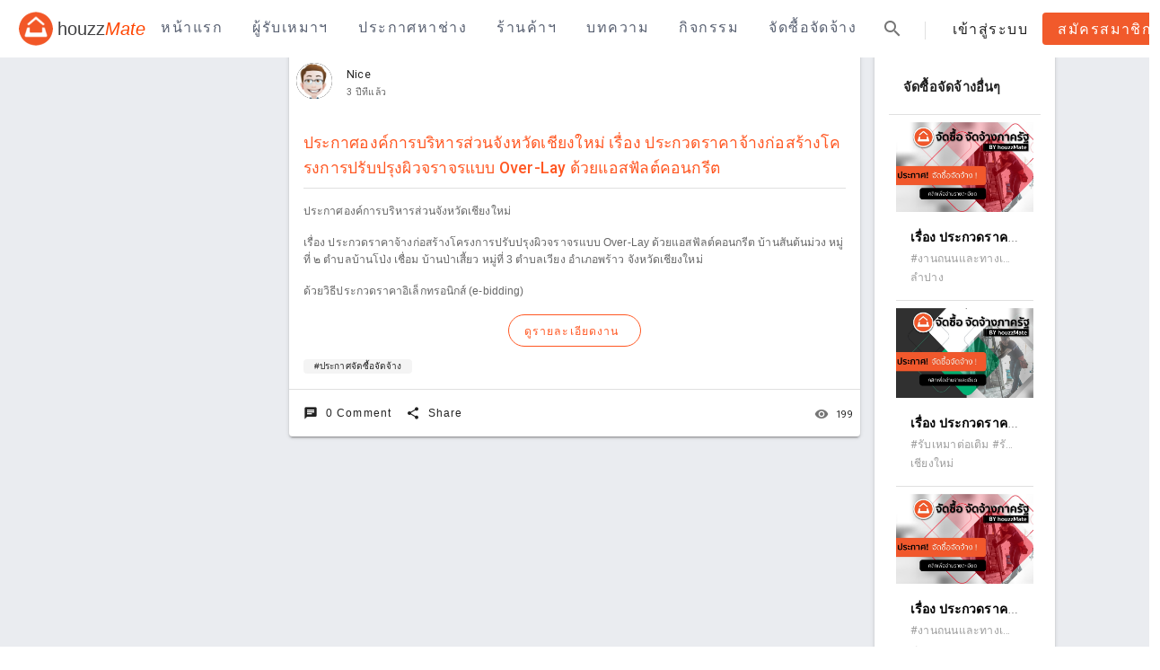

--- FILE ---
content_type: text/html; charset=utf-8
request_url: https://houzzmate.com/bidding/2205110205353995
body_size: 16572
content:
<!doctype html>
<html data-n-head-ssr lang="en" data-n-head="%7B%22lang%22:%7B%22ssr%22:%22en%22%7D%7D">
  <head >
    <title>ประกาศจัดซื้อจัดจ้าง:: ประกาศองค์การบริหารส่วนจังหวัดเชียงใหม่ เรื่อง ประกวดราคาจ้างก่อสร้างโครงการปรับปรุงผิวจราจรแบบ Over-Lay ด้วยแอสฟัลต์คอนกรีต</title><meta data-n-head="ssr" charset="utf-8"><meta data-n-head="ssr" name="viewport" content="width=device-width, initial-scale=1"><meta data-n-head="ssr" data-hid="google-site-verification" name="google-site-verification" content="0rhmhS4Q7C8hkCmmbBdSoonlzGtu9E6uLyVWbMAb3RI"><meta data-n-head="ssr" data-hid="twitter:site" name="twitter:site" content="@houzzmate"><meta data-n-head="ssr" data-hid="og:type" name="og:type" property="og:type" content="article"><meta data-n-head="ssr" data-hid="og:site_name" name="og:site_name" property="og:site_name" content="https://houzzmate.com"><meta data-n-head="ssr" data-hid="locale" name="locale" property="locale" content="th_TH"><meta data-n-head="ssr" data-hid="og:locale" name="og:locale" property="og:locale" content="th_TH"><meta data-n-head="ssr" data-hid="fb:app_id" name="fb:app_id" property="fb:app_id" content="983032498374272"><meta data-n-head="ssr" data-hid="fb:admins" name="fb:admins" property="fb:admins" content="100001667614562"><meta data-n-head="ssr" data-hid="charset" charset="utf-8"><meta data-n-head="ssr" data-hid="mobile-web-app-capable" name="mobile-web-app-capable" content="yes"><meta data-n-head="ssr" name="og:title" content="ประกาศจัดซื้อจัดจ้าง:: ประกาศองค์การบริหารส่วนจังหวัดเชียงใหม่ เรื่อง ประกวดราคาจ้างก่อสร้างโครงการปรับปรุงผิวจราจรแบบ Over-Lay ด้วยแอสฟัลต์คอนกรีต"><meta data-n-head="ssr" name="title" content="ประกาศจัดซื้อจัดจ้าง:: ประกาศองค์การบริหารส่วนจังหวัดเชียงใหม่ เรื่อง ประกวดราคาจ้างก่อสร้างโครงการปรับปรุงผิวจราจรแบบ Over-Lay ด้วยแอสฟัลต์คอนกรีต"><meta data-n-head="ssr" name="twitter:title" content="ประกาศจัดซื้อจัดจ้าง:: ประกาศองค์การบริหารส่วนจังหวัดเชียงใหม่ เรื่อง ประกวดราคาจ้างก่อสร้างโครงการปรับปรุงผิวจราจรแบบ Over-Lay ด้วยแอสฟัลต์คอนกรีต"><meta data-n-head="ssr" data-hid="description" name="description" content="&amp;#3611;&amp;#3619;&amp;#3632;&amp;#3585;&amp;#3634;&amp;#3624;&amp;#3629;&amp;#3591;&amp;#3588;&amp;#3660;&amp;#3585;&amp;#3634;&amp;#3619;&amp;#3610;&amp;#3619;&amp;#3636;&amp;#3627;&amp;#3634;&amp;#3619;&amp;#3626;&amp;#3656;&amp;#3623;&amp;#3609;&amp;#3592;&amp;#3633;&amp;#3591;&amp;#3627;&amp;#3623;&amp;#3633;&amp;#3604;&amp;#3648;&amp;#3594;&amp;#3637;&amp;#3618;&amp;#3591;&amp;#3651;&amp;#3627;&amp;#3617;&amp;#3656;
&amp;#3648;&amp;#3619;&amp;#3639;&amp;#3656;&amp;#3629;&amp;#3591; &amp;#3611;&amp;#3619;&amp;#3632;&amp;#3585;&amp;#3623;&amp;#3604;&amp;#3619;&amp;#3634;&amp;#3588;&amp;#3634;&amp;#3592;&amp;#3657;&amp;#3634;&amp;#3591;&amp;#3585;&amp;#3656;&amp;#3629;&amp;#3626;&amp;#3619;&amp;#3657;&amp;#3634;&amp;#3591;&amp;#3650;&amp;#3588;&amp;#3619;&amp;#3591;&amp; "><meta data-n-head="ssr" data-hid="og:description" name="og:description" property="og:description" content="&amp;#3611;&amp;#3619;&amp;#3632;&amp;#3585;&amp;#3634;&amp;#3624;&amp;#3629;&amp;#3591;&amp;#3588;&amp;#3660;&amp;#3585;&amp;#3634;&amp;#3619;&amp;#3610;&amp;#3619;&amp;#3636;&amp;#3627;&amp;#3634;&amp;#3619;&amp;#3626;&amp;#3656;&amp;#3623;&amp;#3609;&amp;#3592;&amp;#3633;&amp;#3591;&amp;#3627;&amp;#3623;&amp;#3633;&amp;#3604;&amp;#3648;&amp;#3594;&amp;#3637;&amp;#3618;&amp;#3591;&amp;#3651;&amp;#3627;&amp;#3617;&amp;#3656;
&amp;#3648;&amp;#3619;&amp;#3639;&amp;#3656;&amp;#3629;&amp;#3591; &amp;#3611;&amp;#3619;&amp;#3632;&amp;#3585;&amp;#3623;&amp;#3604;&amp;#3619;&amp;#3634;&amp;#3588;&amp;#3634;&amp;#3592;&amp;#3657;&amp;#3634;&amp;#3591;&amp;#3585;&amp;#3656;&amp;#3629;&amp;#3626;&amp;#3619;&amp;#3657;&amp;#3634;&amp;#3591;&amp;#3650;&amp;#3588;&amp;#3619;&amp;#3591;&amp; "><meta data-n-head="ssr" name="twitter:description" content="&amp;#3611;&amp;#3619;&amp;#3632;&amp;#3585;&amp;#3634;&amp;#3624;&amp;#3629;&amp;#3591;&amp;#3588;&amp;#3660;&amp;#3585;&amp;#3634;&amp;#3619;&amp;#3610;&amp;#3619;&amp;#3636;&amp;#3627;&amp;#3634;&amp;#3619;&amp;#3626;&amp;#3656;&amp;#3623;&amp;#3609;&amp;#3592;&amp;#3633;&amp;#3591;&amp;#3627;&amp;#3623;&amp;#3633;&amp;#3604;&amp;#3648;&amp;#3594;&amp;#3637;&amp;#3618;&amp;#3591;&amp;#3651;&amp;#3627;&amp;#3617;&amp;#3656;
&amp;#3648;&amp;#3619;&amp;#3639;&amp;#3656;&amp;#3629;&amp;#3591; &amp;#3611;&amp;#3619;&amp;#3632;&amp;#3585;&amp;#3623;&amp;#3604;&amp;#3619;&amp;#3634;&amp;#3588;&amp;#3634;&amp;#3592;&amp;#3657;&amp;#3634;&amp;#3591;&amp;#3585;&amp;#3656;&amp;#3629;&amp;#3626;&amp;#3619;&amp;#3657;&amp;#3634;&amp;#3591;&amp;#3650;&amp;#3588;&amp;#3619;&amp;#3591;&amp; "><meta data-n-head="ssr" data-hid="og:url" name="og:url" property="og:url" content="/bidding/2205110205353995"><meta data-n-head="ssr" data-hid="keyword" name="keyword" content="ประกาศจัดซื้อจัดจ้าง"><meta data-n-head="ssr" data-hid="oimage" name="image" property="image" content="https://houzzmate.com/images/social-cover/bid/2.jpg"><meta data-n-head="ssr" data-hid="og:image" name="og:image" property="og:image" content="https://houzzmate.com/images/social-cover/bid/2.jpg"><link data-n-head="ssr" rel="icon" type="image/x-icon" href="/favicon.ico"><link data-n-head="ssr" rel="stylesheet" href="//fonts.googleapis.com/css?family=Roboto:300,400,500,700|Material+Icons"><link data-n-head="ssr" rel="stylesheet" href="//use.fontawesome.com/releases/v5.8.1/css/all.css" integrity="sha384-50oBUHEmvpQ+1lW4y57PTFmhCaXp0ML5d60M1M7uH2+nqUivzIebhndOJK28anvf" crossorigin="anonymous"><link data-n-head="ssr" rel="stylesheet" type="text/css" href="https://fonts.googleapis.com/css?family=Roboto:100,300,400,500,700,900&amp;display=swap"><link data-n-head="ssr" rel="stylesheet" type="text/css" href="https://cdn.jsdelivr.net/npm/@mdi/font@latest/css/materialdesignicons.min.css"><link data-n-head="ssr" data-hid="shortcut-icon" rel="shortcut icon" href="/_nuxt/icons/icon_64x64.d2cd50.png"><link data-n-head="ssr" data-hid="apple-touch-icon" rel="apple-touch-icon" href="/_nuxt/icons/icon_512x512.d2cd50.png" sizes="512x512"><link data-n-head="ssr" rel="manifest" href="/_nuxt/manifest.22723dc0.json" data-hid="manifest"><style data-n-head="vuetify" type="text/css" id="vuetify-theme-stylesheet" nonce="undefined">.v-application a { color: #f15a2b; }
.v-application .primary {
  background-color: #f15a2b !important;
  border-color: #f15a2b !important;
}
.v-application .primary--text {
  color: #f15a2b !important;
  caret-color: #f15a2b !important;
}
.v-application .primary.lighten-5 {
  background-color: #ffe7ac !important;
  border-color: #ffe7ac !important;
}
.v-application .primary--text.text--lighten-5 {
  color: #ffe7ac !important;
  caret-color: #ffe7ac !important;
}
.v-application .primary.lighten-4 {
  background-color: #ffca91 !important;
  border-color: #ffca91 !important;
}
.v-application .primary--text.text--lighten-4 {
  color: #ffca91 !important;
  caret-color: #ffca91 !important;
}
.v-application .primary.lighten-3 {
  background-color: #ffae77 !important;
  border-color: #ffae77 !important;
}
.v-application .primary--text.text--lighten-3 {
  color: #ffae77 !important;
  caret-color: #ffae77 !important;
}
.v-application .primary.lighten-2 {
  background-color: #ff915d !important;
  border-color: #ff915d !important;
}
.v-application .primary--text.text--lighten-2 {
  color: #ff915d !important;
  caret-color: #ff915d !important;
}
.v-application .primary.lighten-1 {
  background-color: #ff7644 !important;
  border-color: #ff7644 !important;
}
.v-application .primary--text.text--lighten-1 {
  color: #ff7644 !important;
  caret-color: #ff7644 !important;
}
.v-application .primary.darken-1 {
  background-color: #d13e11 !important;
  border-color: #d13e11 !important;
}
.v-application .primary--text.text--darken-1 {
  color: #d13e11 !important;
  caret-color: #d13e11 !important;
}
.v-application .primary.darken-2 {
  background-color: #b11e00 !important;
  border-color: #b11e00 !important;
}
.v-application .primary--text.text--darken-2 {
  color: #b11e00 !important;
  caret-color: #b11e00 !important;
}
.v-application .primary.darken-3 {
  background-color: #920000 !important;
  border-color: #920000 !important;
}
.v-application .primary--text.text--darken-3 {
  color: #920000 !important;
  caret-color: #920000 !important;
}
.v-application .primary.darken-4 {
  background-color: #750000 !important;
  border-color: #750000 !important;
}
.v-application .primary--text.text--darken-4 {
  color: #750000 !important;
  caret-color: #750000 !important;
}
.v-application .secondary {
  background-color: #424242 !important;
  border-color: #424242 !important;
}
.v-application .secondary--text {
  color: #424242 !important;
  caret-color: #424242 !important;
}
.v-application .secondary.lighten-5 {
  background-color: #c1c1c1 !important;
  border-color: #c1c1c1 !important;
}
.v-application .secondary--text.text--lighten-5 {
  color: #c1c1c1 !important;
  caret-color: #c1c1c1 !important;
}
.v-application .secondary.lighten-4 {
  background-color: #a6a6a6 !important;
  border-color: #a6a6a6 !important;
}
.v-application .secondary--text.text--lighten-4 {
  color: #a6a6a6 !important;
  caret-color: #a6a6a6 !important;
}
.v-application .secondary.lighten-3 {
  background-color: #8b8b8b !important;
  border-color: #8b8b8b !important;
}
.v-application .secondary--text.text--lighten-3 {
  color: #8b8b8b !important;
  caret-color: #8b8b8b !important;
}
.v-application .secondary.lighten-2 {
  background-color: #727272 !important;
  border-color: #727272 !important;
}
.v-application .secondary--text.text--lighten-2 {
  color: #727272 !important;
  caret-color: #727272 !important;
}
.v-application .secondary.lighten-1 {
  background-color: #595959 !important;
  border-color: #595959 !important;
}
.v-application .secondary--text.text--lighten-1 {
  color: #595959 !important;
  caret-color: #595959 !important;
}
.v-application .secondary.darken-1 {
  background-color: #2c2c2c !important;
  border-color: #2c2c2c !important;
}
.v-application .secondary--text.text--darken-1 {
  color: #2c2c2c !important;
  caret-color: #2c2c2c !important;
}
.v-application .secondary.darken-2 {
  background-color: #171717 !important;
  border-color: #171717 !important;
}
.v-application .secondary--text.text--darken-2 {
  color: #171717 !important;
  caret-color: #171717 !important;
}
.v-application .secondary.darken-3 {
  background-color: #000000 !important;
  border-color: #000000 !important;
}
.v-application .secondary--text.text--darken-3 {
  color: #000000 !important;
  caret-color: #000000 !important;
}
.v-application .secondary.darken-4 {
  background-color: #000000 !important;
  border-color: #000000 !important;
}
.v-application .secondary--text.text--darken-4 {
  color: #000000 !important;
  caret-color: #000000 !important;
}
.v-application .accent {
  background-color: #82b1ff !important;
  border-color: #82b1ff !important;
}
.v-application .accent--text {
  color: #82b1ff !important;
  caret-color: #82b1ff !important;
}
.v-application .accent.lighten-5 {
  background-color: #ffffff !important;
  border-color: #ffffff !important;
}
.v-application .accent--text.text--lighten-5 {
  color: #ffffff !important;
  caret-color: #ffffff !important;
}
.v-application .accent.lighten-4 {
  background-color: #f8ffff !important;
  border-color: #f8ffff !important;
}
.v-application .accent--text.text--lighten-4 {
  color: #f8ffff !important;
  caret-color: #f8ffff !important;
}
.v-application .accent.lighten-3 {
  background-color: #daffff !important;
  border-color: #daffff !important;
}
.v-application .accent--text.text--lighten-3 {
  color: #daffff !important;
  caret-color: #daffff !important;
}
.v-application .accent.lighten-2 {
  background-color: #bce8ff !important;
  border-color: #bce8ff !important;
}
.v-application .accent--text.text--lighten-2 {
  color: #bce8ff !important;
  caret-color: #bce8ff !important;
}
.v-application .accent.lighten-1 {
  background-color: #9fccff !important;
  border-color: #9fccff !important;
}
.v-application .accent--text.text--lighten-1 {
  color: #9fccff !important;
  caret-color: #9fccff !important;
}
.v-application .accent.darken-1 {
  background-color: #6596e2 !important;
  border-color: #6596e2 !important;
}
.v-application .accent--text.text--darken-1 {
  color: #6596e2 !important;
  caret-color: #6596e2 !important;
}
.v-application .accent.darken-2 {
  background-color: #467dc6 !important;
  border-color: #467dc6 !important;
}
.v-application .accent--text.text--darken-2 {
  color: #467dc6 !important;
  caret-color: #467dc6 !important;
}
.v-application .accent.darken-3 {
  background-color: #2364aa !important;
  border-color: #2364aa !important;
}
.v-application .accent--text.text--darken-3 {
  color: #2364aa !important;
  caret-color: #2364aa !important;
}
.v-application .accent.darken-4 {
  background-color: #004c90 !important;
  border-color: #004c90 !important;
}
.v-application .accent--text.text--darken-4 {
  color: #004c90 !important;
  caret-color: #004c90 !important;
}
.v-application .error {
  background-color: #ff5252 !important;
  border-color: #ff5252 !important;
}
.v-application .error--text {
  color: #ff5252 !important;
  caret-color: #ff5252 !important;
}
.v-application .error.lighten-5 {
  background-color: #ffe4d5 !important;
  border-color: #ffe4d5 !important;
}
.v-application .error--text.text--lighten-5 {
  color: #ffe4d5 !important;
  caret-color: #ffe4d5 !important;
}
.v-application .error.lighten-4 {
  background-color: #ffc6b9 !important;
  border-color: #ffc6b9 !important;
}
.v-application .error--text.text--lighten-4 {
  color: #ffc6b9 !important;
  caret-color: #ffc6b9 !important;
}
.v-application .error.lighten-3 {
  background-color: #ffa99e !important;
  border-color: #ffa99e !important;
}
.v-application .error--text.text--lighten-3 {
  color: #ffa99e !important;
  caret-color: #ffa99e !important;
}
.v-application .error.lighten-2 {
  background-color: #ff8c84 !important;
  border-color: #ff8c84 !important;
}
.v-application .error--text.text--lighten-2 {
  color: #ff8c84 !important;
  caret-color: #ff8c84 !important;
}
.v-application .error.lighten-1 {
  background-color: #ff6f6a !important;
  border-color: #ff6f6a !important;
}
.v-application .error--text.text--lighten-1 {
  color: #ff6f6a !important;
  caret-color: #ff6f6a !important;
}
.v-application .error.darken-1 {
  background-color: #df323b !important;
  border-color: #df323b !important;
}
.v-application .error--text.text--darken-1 {
  color: #df323b !important;
  caret-color: #df323b !important;
}
.v-application .error.darken-2 {
  background-color: #bf0025 !important;
  border-color: #bf0025 !important;
}
.v-application .error--text.text--darken-2 {
  color: #bf0025 !important;
  caret-color: #bf0025 !important;
}
.v-application .error.darken-3 {
  background-color: #9f0010 !important;
  border-color: #9f0010 !important;
}
.v-application .error--text.text--darken-3 {
  color: #9f0010 !important;
  caret-color: #9f0010 !important;
}
.v-application .error.darken-4 {
  background-color: #800000 !important;
  border-color: #800000 !important;
}
.v-application .error--text.text--darken-4 {
  color: #800000 !important;
  caret-color: #800000 !important;
}
.v-application .info {
  background-color: #2196f3 !important;
  border-color: #2196f3 !important;
}
.v-application .info--text {
  color: #2196f3 !important;
  caret-color: #2196f3 !important;
}
.v-application .info.lighten-5 {
  background-color: #d4ffff !important;
  border-color: #d4ffff !important;
}
.v-application .info--text.text--lighten-5 {
  color: #d4ffff !important;
  caret-color: #d4ffff !important;
}
.v-application .info.lighten-4 {
  background-color: #b5ffff !important;
  border-color: #b5ffff !important;
}
.v-application .info--text.text--lighten-4 {
  color: #b5ffff !important;
  caret-color: #b5ffff !important;
}
.v-application .info.lighten-3 {
  background-color: #95e8ff !important;
  border-color: #95e8ff !important;
}
.v-application .info--text.text--lighten-3 {
  color: #95e8ff !important;
  caret-color: #95e8ff !important;
}
.v-application .info.lighten-2 {
  background-color: #75ccff !important;
  border-color: #75ccff !important;
}
.v-application .info--text.text--lighten-2 {
  color: #75ccff !important;
  caret-color: #75ccff !important;
}
.v-application .info.lighten-1 {
  background-color: #51b0ff !important;
  border-color: #51b0ff !important;
}
.v-application .info--text.text--lighten-1 {
  color: #51b0ff !important;
  caret-color: #51b0ff !important;
}
.v-application .info.darken-1 {
  background-color: #007cd6 !important;
  border-color: #007cd6 !important;
}
.v-application .info--text.text--darken-1 {
  color: #007cd6 !important;
  caret-color: #007cd6 !important;
}
.v-application .info.darken-2 {
  background-color: #0064ba !important;
  border-color: #0064ba !important;
}
.v-application .info--text.text--darken-2 {
  color: #0064ba !important;
  caret-color: #0064ba !important;
}
.v-application .info.darken-3 {
  background-color: #004d9f !important;
  border-color: #004d9f !important;
}
.v-application .info--text.text--darken-3 {
  color: #004d9f !important;
  caret-color: #004d9f !important;
}
.v-application .info.darken-4 {
  background-color: #003784 !important;
  border-color: #003784 !important;
}
.v-application .info--text.text--darken-4 {
  color: #003784 !important;
  caret-color: #003784 !important;
}
.v-application .success {
  background-color: #4caf50 !important;
  border-color: #4caf50 !important;
}
.v-application .success--text {
  color: #4caf50 !important;
  caret-color: #4caf50 !important;
}
.v-application .success.lighten-5 {
  background-color: #dcffd6 !important;
  border-color: #dcffd6 !important;
}
.v-application .success--text.text--lighten-5 {
  color: #dcffd6 !important;
  caret-color: #dcffd6 !important;
}
.v-application .success.lighten-4 {
  background-color: #beffba !important;
  border-color: #beffba !important;
}
.v-application .success--text.text--lighten-4 {
  color: #beffba !important;
  caret-color: #beffba !important;
}
.v-application .success.lighten-3 {
  background-color: #a2ff9e !important;
  border-color: #a2ff9e !important;
}
.v-application .success--text.text--lighten-3 {
  color: #a2ff9e !important;
  caret-color: #a2ff9e !important;
}
.v-application .success.lighten-2 {
  background-color: #85e783 !important;
  border-color: #85e783 !important;
}
.v-application .success--text.text--lighten-2 {
  color: #85e783 !important;
  caret-color: #85e783 !important;
}
.v-application .success.lighten-1 {
  background-color: #69cb69 !important;
  border-color: #69cb69 !important;
}
.v-application .success--text.text--lighten-1 {
  color: #69cb69 !important;
  caret-color: #69cb69 !important;
}
.v-application .success.darken-1 {
  background-color: #2d9437 !important;
  border-color: #2d9437 !important;
}
.v-application .success--text.text--darken-1 {
  color: #2d9437 !important;
  caret-color: #2d9437 !important;
}
.v-application .success.darken-2 {
  background-color: #00791e !important;
  border-color: #00791e !important;
}
.v-application .success--text.text--darken-2 {
  color: #00791e !important;
  caret-color: #00791e !important;
}
.v-application .success.darken-3 {
  background-color: #006000 !important;
  border-color: #006000 !important;
}
.v-application .success--text.text--darken-3 {
  color: #006000 !important;
  caret-color: #006000 !important;
}
.v-application .success.darken-4 {
  background-color: #004700 !important;
  border-color: #004700 !important;
}
.v-application .success--text.text--darken-4 {
  color: #004700 !important;
  caret-color: #004700 !important;
}
.v-application .warning {
  background-color: #fb8c00 !important;
  border-color: #fb8c00 !important;
}
.v-application .warning--text {
  color: #fb8c00 !important;
  caret-color: #fb8c00 !important;
}
.v-application .warning.lighten-5 {
  background-color: #ffff9e !important;
  border-color: #ffff9e !important;
}
.v-application .warning--text.text--lighten-5 {
  color: #ffff9e !important;
  caret-color: #ffff9e !important;
}
.v-application .warning.lighten-4 {
  background-color: #fffb82 !important;
  border-color: #fffb82 !important;
}
.v-application .warning--text.text--lighten-4 {
  color: #fffb82 !important;
  caret-color: #fffb82 !important;
}
.v-application .warning.lighten-3 {
  background-color: #ffdf67 !important;
  border-color: #ffdf67 !important;
}
.v-application .warning--text.text--lighten-3 {
  color: #ffdf67 !important;
  caret-color: #ffdf67 !important;
}
.v-application .warning.lighten-2 {
  background-color: #ffc24b !important;
  border-color: #ffc24b !important;
}
.v-application .warning--text.text--lighten-2 {
  color: #ffc24b !important;
  caret-color: #ffc24b !important;
}
.v-application .warning.lighten-1 {
  background-color: #ffa72d !important;
  border-color: #ffa72d !important;
}
.v-application .warning--text.text--lighten-1 {
  color: #ffa72d !important;
  caret-color: #ffa72d !important;
}
.v-application .warning.darken-1 {
  background-color: #db7200 !important;
  border-color: #db7200 !important;
}
.v-application .warning--text.text--darken-1 {
  color: #db7200 !important;
  caret-color: #db7200 !important;
}
.v-application .warning.darken-2 {
  background-color: #bb5900 !important;
  border-color: #bb5900 !important;
}
.v-application .warning--text.text--darken-2 {
  color: #bb5900 !important;
  caret-color: #bb5900 !important;
}
.v-application .warning.darken-3 {
  background-color: #9d4000 !important;
  border-color: #9d4000 !important;
}
.v-application .warning--text.text--darken-3 {
  color: #9d4000 !important;
  caret-color: #9d4000 !important;
}
.v-application .warning.darken-4 {
  background-color: #802700 !important;
  border-color: #802700 !important;
}
.v-application .warning--text.text--darken-4 {
  color: #802700 !important;
  caret-color: #802700 !important;
}</style><script data-n-head="ssr" src="//unpkg.com/jquery@3.2.1/dist/jquery.min.js"></script><script data-n-head="ssr" src="/js/clarity.js"></script><script data-n-head="ssr" src="//rawcdn.githack.com/RickStrahl/jquery-resizable/master/dist/jquery-resizable.min.js"></script><link rel="preload" href="/_nuxt/19caac5.js" as="script"><link rel="preload" href="/_nuxt/998c887.js" as="script"><link rel="preload" href="/_nuxt/css/604f22b.css" as="style"><link rel="preload" href="/_nuxt/103242c.js" as="script"><link rel="preload" href="/_nuxt/css/12d4af5.css" as="style"><link rel="preload" href="/_nuxt/a2d8618.js" as="script"><link rel="stylesheet" href="/_nuxt/css/604f22b.css"><link rel="stylesheet" href="/_nuxt/css/12d4af5.css">
  </head>
  <body >
    <div data-server-rendered="true" id="__nuxt"><!----><div id="__layout"><div data-app="true" id="app" class="v-application v-application--is-ltr theme--light"><div class="v-application--wrap"><div class="v-snack v-snack--has-background v-snack--top" style="padding-bottom:0px;padding-top:0px;" data-v-b719ae9c><div class="v-snack__wrapper v-sheet theme--dark false" style="display:none;"><div role="status" aria-live="polite" class="v-snack__content">
  false
  <button type="button" class="v-btn v-btn--text theme--dark v-size--default" data-v-b719ae9c><span class="v-btn__content">
    Close
  </span></button></div><div class="v-snack__action "></div></div></div> <nav class="v-navigation-drawer v-navigation-drawer--close v-navigation-drawer--fixed v-navigation-drawer--is-mobile v-navigation-drawer--temporary theme--light" style="height:100vh;top:0px;transform:translateX(-100%);width:256px;" data-v-c686564e><div class="v-navigation-drawer__content"><div class="v-list v-sheet theme--light v-list--dense" data-v-c686564e><a href="/" tabindex="0" class="v-list-item v-list-item--link theme--light" data-v-c686564e><div class="v-list-item__action" data-v-c686564e><i aria-hidden="true" class="v-icon notranslate material-icons theme--light" data-v-c686564e>home</i></div> <div class="v-list-item__content" data-v-c686564e><div class="v-list-item__title" data-v-c686564e>
            หน้าแรก
          </div></div></a><a href="/contractor" tabindex="0" class="v-list-item v-list-item--link theme--light" data-v-c686564e><div class="v-list-item__action" data-v-c686564e><i aria-hidden="true" class="v-icon notranslate material-icons theme--light" data-v-c686564e>widgets</i></div> <div class="v-list-item__content" data-v-c686564e><div class="v-list-item__title" data-v-c686564e>
            ผู้รับเหมาฯ
          </div></div></a><a href="/request" tabindex="0" class="v-list-item v-list-item--link theme--light" data-v-c686564e><div class="v-list-item__action" data-v-c686564e><i aria-hidden="true" class="v-icon notranslate material-icons theme--light" data-v-c686564e>recent_actors</i></div> <div class="v-list-item__content" data-v-c686564e><div class="v-list-item__title" data-v-c686564e>
            ประกาศหาช่าง
          </div></div></a><a href="/biz" tabindex="0" class="v-list-item v-list-item--link theme--light" data-v-c686564e><div class="v-list-item__action" data-v-c686564e><i aria-hidden="true" class="v-icon notranslate material-icons theme--light" data-v-c686564e>store</i></div> <div class="v-list-item__content" data-v-c686564e><div class="v-list-item__title" data-v-c686564e>
            ร้านค้าฯ
          </div></div></a><a href="/topic" tabindex="0" class="v-list-item v-list-item--link theme--light" data-v-c686564e><div class="v-list-item__action" data-v-c686564e><i aria-hidden="true" class="v-icon notranslate material-icons theme--light" data-v-c686564e>assignment</i></div> <div class="v-list-item__content" data-v-c686564e><div class="v-list-item__title" data-v-c686564e>
            บทความ
          </div></div></a><a href="/news" tabindex="0" class="v-list-item v-list-item--link theme--light" data-v-c686564e><div class="v-list-item__action" data-v-c686564e><i aria-hidden="true" class="v-icon notranslate material-icons theme--light" data-v-c686564e>home</i></div> <div class="v-list-item__content" data-v-c686564e><div class="v-list-item__title" data-v-c686564e>
            กิจกรรม
          </div></div></a><a href="/bidding" aria-current="page" tabindex="0" class="v-list-item--active v-list-item v-list-item--link theme--light" data-v-c686564e><div class="v-list-item__action" data-v-c686564e><i aria-hidden="true" class="v-icon notranslate material-icons theme--light" data-v-c686564e>gavel</i></div> <div class="v-list-item__content" data-v-c686564e><div class="v-list-item__title" data-v-c686564e>
            จัดซื้อจัดจ้าง
          </div></div></a></div></div><div class="v-navigation-drawer__border"></div></nav> <!----> <header client-only="" class="v-sheet theme--light v-toolbar v-toolbar--flat v-app-bar v-app-bar--elevate-on-scroll v-app-bar--fixed v-app-bar--hide-shadow white" style="height:56px;margin-top:0px;transform:translateY(0px);left:0px;right:0px;"><div class="v-toolbar__content" style="height:56px;"><div class="text-center" data-v-c45b945e><a href="/" class="nuxt-link-active" data-v-c45b945e><div style="display:flex;" data-v-c45b945e><div data-v-c45b945e><div class="v-avatar" style="height:48px;min-width:48px;width:48px;" data-v-c45b945e><img alt="houzzmate Logo" src="/logo.png" class="logo" data-v-c45b945e></div></div> <div class="d-md-inline-block hide-on-ipad-portrait hide-on-ipad-landscape hidden-sm-and-down" data-v-c45b945e><div style="display:flex;" data-v-c45b945e><span class="houzz" data-v-c45b945e>
            houzz
          </span> <span class="mate" data-v-c45b945e>
            Mate
          </span></div></div></div></a></div> <div class="v-toolbar__items d-none d-md-flex"><button type="button" class="v-btn v-btn--text theme--light v-size--small menu-hm"><span class="v-btn__content"><a href="/" class="nuxt-link-active">
          หน้าแรก
        </a></span></button><button type="button" class="v-btn v-btn--text theme--light v-size--small menu-hm"><span class="v-btn__content"><a href="/contractor">
          ผู้รับเหมาฯ
        </a></span></button><button type="button" class="v-btn v-btn--text theme--light v-size--small menu-hm"><span class="v-btn__content"><a href="/request">
          ประกาศหาช่าง
        </a></span></button><button type="button" class="v-btn v-btn--text theme--light v-size--small menu-hm"><span class="v-btn__content"><a href="/biz">
          ร้านค้าฯ
        </a></span></button><button type="button" class="v-btn v-btn--text theme--light v-size--small menu-hm"><span class="v-btn__content"><a href="/topic">
          บทความ
        </a></span></button><button type="button" class="v-btn v-btn--text theme--light v-size--small menu-hm"><span class="v-btn__content"><a href="/news">
          กิจกรรม
        </a></span></button><button type="button" class="v-btn v-btn--text theme--light v-size--small menu-hm"><span class="v-btn__content"><a href="/bidding" class="nuxt-link-active">
          จัดซื้อจัดจ้าง
        </a></span></button></div> <div class="spacer"></div> <button type="button" transition="fade-transition" class="v-btn v-btn--icon v-btn--round v-btn--text theme--light v-size--default"><span class="v-btn__content"><i aria-hidden="true" class="v-icon notranslate material-icons theme--light">search</i></span></button> <div class="v-input input-hm-search v-input--hide-details theme--light v-text-field v-text-field--single-line v-text-field--solo v-text-field--solo-inverted v-text-field--solo-flat v-text-field--enclosed" style="display:none;"><div class="v-input__control"><div class="v-input__slot" style="height:20px;"><div class="v-input__prepend-inner"><div class="v-input__icon v-input__icon--prepend-inner"><i aria-hidden="true" class="v-icon notranslate material-icons theme--light">search</i></div></div><div class="v-text-field__slot"><label for="input-151624190" class="v-label theme--light" style="left:0px;right:auto;position:absolute;">ค้นหา</label><input id="input-151624190" type="text"></div></div></div></div> <hr role="separator" aria-orientation="vertical" class="mx-3 d-none d-md-flex v-divider v-divider--inset v-divider--vertical theme--light"> <button type="button" class="menu-hm-font d-none d-md-flex d-lg-flex v-btn v-btn--text theme--light v-size--default"><span class="v-btn__content">
        เข้าสู่ระบบ
      </span></button> <button type="button" class="menu-hm-font btn-hm  d-sm-flex d-xs-flex d-md-none d-lg-none v-btn v-btn--icon v-btn--round v-btn--text theme--light v-size--small"><span class="v-btn__content"><i aria-hidden="true" class="v-icon notranslate material-icons theme--light" style="font-size:16px;">exit_to_app</i></span></button> <button type="button" class="menu-hm-font btn-hm d-none d-md-flex hide-on-ipad-portrait hide-on-ipad-landscape v-btn v-btn--is-elevated v-btn--has-bg theme--light v-size--default"><span class="v-btn__content">
        สมัครสมาชิก
      </span></button></div></header> <main class="v-main pb-0" style="padding-top:0px;padding-right:0px;padding-bottom:0px;padding-left:0px;margin-top:55px;"><div class="v-main__wrap"><div class="container main-page container--fluid fill-height"><div role="dialog" client-only="" class="v-dialog__container" data-v-238a3522><!----></div> <div role="dialog" client-only="" class="v-dialog__container" data-v-21459c26><!----></div> <div role="dialog" class="v-dialog__container"><!----></div> <div role="dialog" class="v-dialog__container"><!----></div> <div role="dialog" class="v-dialog__container"><!----></div> <div role="dialog" class="v-dialog__container"><!----></div> <div role="dialog" client-only="" class="v-dialog__container"><!----></div> <div class="layout justify-center column" data-v-8286b686 data-v-8286b686><div class="layout d-flex justify-center row fill-height" data-v-803de2a8 data-v-803de2a8 data-v-8286b686><div class="flex hidden-sm-and-down xs2 sm2 md2 lg2 xl2" data-v-803de2a8 data-v-803de2a8><!----></div> <div class="flex xs12 sm12 md6 lg6 xl6" data-v-803de2a8 data-v-803de2a8><div class="layout row wrap my-2" data-v-d6b3907a data-v-d6b3907a data-v-803de2a8><div class="flex topic" data-v-d6b3907a data-v-d6b3907a><div class="v-card v-sheet theme--light" data-v-d6b3907a><div class="v-card__actions" data-v-d6b3907a><div tabindex="-1" class="grow list-avatar v-list-item theme--light" data-v-d6b3907a><div class="v-avatar v-list-item__avatar grey darken-3" style="height:40px;min-width:40px;width:40px;" data-v-d6b3907a><div class="v-image v-responsive theme--light" data-v-d6b3907a><div class="v-image__image v-image__image--preload v-image__image--cover" style="background-image:;background-position:center center;"></div><div class="v-responsive__content"></div></div></div> <div class="v-list-item__content" data-v-d6b3907a><div class="v-list-item__title body-2" data-v-d6b3907a>
              Nice
            </div> <div class="v-list-item__subtitle caption" data-v-d6b3907a>
              3 ปีที่แล้ว
              <!----></div></div> <div class="v-list-item__action" data-v-d6b3907a><div class="layout row justify-end" data-v-d6b3907a><!----></div></div></div></div> <div primary-title="" class="v-card__title" data-v-d6b3907a><div class="font-weight-medium" data-v-d6b3907a><span class="title deep-orange--text" data-v-d6b3907a><span data-v-d6b3907a>ประกาศองค์การบริหารส่วนจังหวัดเชียงใหม่ เรื่อง ประกวดราคาจ้างก่อสร้างโครงการปรับปรุงผิวจราจรแบบ Over-Lay ด้วยแอสฟัลต์คอนกรีต</span></span> <hr role="separator" aria-orientation="horizontal" class="mt-2 v-divider theme--light" data-v-d6b3907a></div></div> <div class="v-card__text" data-v-d6b3907a><div data-v-d6b3907a><div class="font-weight-medium" data-v-d6b3907a><div class="content-version3"><p>&#3611;&#3619;&#3632;&#3585;&#3634;&#3624;&#3629;&#3591;&#3588;&#3660;&#3585;&#3634;&#3619;&#3610;&#3619;&#3636;&#3627;&#3634;&#3619;&#3626;&#3656;&#3623;&#3609;&#3592;&#3633;&#3591;&#3627;&#3623;&#3633;&#3604;&#3648;&#3594;&#3637;&#3618;&#3591;&#3651;&#3627;&#3617;&#3656;
</p><p>&#3648;&#3619;&#3639;&#3656;&#3629;&#3591; &#3611;&#3619;&#3632;&#3585;&#3623;&#3604;&#3619;&#3634;&#3588;&#3634;&#3592;&#3657;&#3634;&#3591;&#3585;&#3656;&#3629;&#3626;&#3619;&#3657;&#3634;&#3591;&#3650;&#3588;&#3619;&#3591;&#3585;&#3634;&#3619;&#3611;&#3619;&#3633;&#3610;&#3611;&#3619;&#3640;&#3591;&#3612;&#3636;&#3623;&#3592;&#3619;&#3634;&#3592;&#3619;&#3649;&#3610;&#3610; Over-Lay &#3604;&#3657;&#3623;&#3618;&#3649;&#3629;&#3626;&#3615;&#3633;&#3621;&#3605;&#3660;&#3588;&#3629;&#3609;&#3585;&#3619;&#3637;&#3605; &#3610;&#3657;&#3634;&#3609;&#3626;&#3633;&#3609;&#3605;&#3657;&#3609;&#3617;&#3656;&#3623;&#3591; &#3627;&#3617;&#3641;&#3656;&#3607;&#3637;&#3656; &#3666; &#3605;&#3635;&#3610;&#3621;&#3610;&#3657;&#3634;&#3609;&#3650;&#3611;&#3656;&#3591; &#3648;&#3594;&#3639;&#3656;&#3629;&#3617; &#3610;&#3657;&#3634;&#3609;&#3611;&#3656;&#3634;&#3648;&#3626;&#3637;&#3657;&#3618;&#3623; &#3627;&#3617;&#3641;&#3656;&#3607;&#3637;&#3656; 3 &#3605;&#3635;&#3610;&#3621;&#3648;&#3623;&#3637;&#3618;&#3591; &#3629;&#3635;&#3648;&#3616;&#3629;&#3614;&#3619;&#3657;&#3634;&#3623; &#3592;&#3633;&#3591;&#3627;&#3623;&#3633;&#3604;&#3648;&#3594;&#3637;&#3618;&#3591;&#3651;&#3627;&#3617;&#3656;
</p><p>&#3604;&#3657;&#3623;&#3618;&#3623;&#3636;&#3608;&#3637;&#3611;&#3619;&#3632;&#3585;&#3623;&#3604;&#3619;&#3634;&#3588;&#3634;&#3629;&#3636;&#3648;&#3621;&#3655;&#3585;&#3607;&#3619;&#3629;&#3609;&#3636;&#3585;&#3626;&#3660; (e-bidding)</p></div></div></div> <div data-v-d6b3907a><div outlined="" rounded="" class="layout justify-center wrap" data-v-15720db2 data-v-15720db2 data-v-d6b3907a><button type="button" class="mb-3 v-btn v-btn--outlined v-btn--rounded theme--light v-size--default deep-orange--text" data-v-15720db2><span class="v-btn__content">
    ดูรายละเอียดงาน<i aria-hidden="true" class="v-icon notranslate mr-2 dots dots-horizontal theme--light" style="font-size:16px;" data-v-15720db2></i></span></button></div></div> <!----> <div class="text-xs-left" data-v-d6b3907a><span draggable="false" class="mr-1 v-chip v-chip--label theme--light v-size--x-small" style="background-color:#90919119;border-color:#90919119;" data-v-d6b3907a><span class="v-chip__content">
            #ประกาศจัดซื้อจัดจ้าง
          </span></span></div></div> <hr role="separator" aria-orientation="horizontal" class="v-divider theme--light" data-v-d6b3907a> <div class="v-card__actions" data-v-d6b3907a><button type="button" text="" class="v-btn v-btn--text theme--light v-size--default" data-v-d6b3907a><span class="v-btn__content"><i aria-hidden="true" class="v-icon notranslate mr-2 material-icons theme--light" style="font-size:16px;">chat</i> <span class="text-not-transform "> 0 Comment </span></span></button> <a href="https://www.facebook.com/sharer.php?u=https://houzzmate.com/bidding/2205110205353995" target="_blank" text="" class="v-btn v-btn--text theme--light v-size--default" data-v-d6b3907a><span class="v-btn__content"><i aria-hidden="true" class="v-icon notranslate mr-2 material-icons theme--light" style="font-size:16px;">share</i> <span class="text-not-transform "> Share </span></span></a> <div class="spacer" data-v-d6b3907a></div> <div data-v-4a9ca7c8 data-v-d6b3907a><i aria-hidden="true" class="v-icon notranslate mr-1 material-icons theme--light" style="font-size:16px;" data-v-4a9ca7c8>remove_red_eye</i> <span class="caption " data-v-4a9ca7c8>199</span></div></div> <!----></div></div></div> <div class="flex xs12 sm12" data-v-803de2a8 data-v-803de2a8><div class="layout section-one justify-center row wrap my-2" data-v-0a6a1445 data-v-0a6a1445 data-v-803de2a8><!----> <!----></div></div> <div class="layout section-one justify-center row wrap hidden-sm-and-up" data-v-fd29c75e data-v-fd29c75e data-v-803de2a8><!----> <div class="flex mb-3 md12 xs12" data-v-fd29c75e data-v-fd29c75e><div class="pa-4 v-card v-sheet theme--light" data-v-fd29c75e><div class="v-card__title"><h5><span>จัดซื้อจัดจ้างอื่นๆ</span> <!----> <!----></h5> <div class="spacer"></div></div> <hr role="separator" aria-orientation="horizontal" class="v-divider theme--light"> <div class="container pa-2 grid-list-md"><div class="layout column"><div class="flex"><div class="v-card v-card--flat v-sheet theme--light"><a href="/bidding/2510290210289961"><div class="v-image v-responsive theme--light" style="height:100px;"><div class="v-responsive__sizer" style="padding-bottom:50%;"></div><div class="v-image__image v-image__image--preload v-image__image--cover" style="background-image:;background-position:center center;"></div><div class="v-responsive__content"></div></div></a> <div class="v-card__subtitle"><div class="font-weight-medium"><div class="text-head"><span class="subtitle-1 font-weight-bold"><a href="/bidding/2510290210289961" style="color:black;text-decoration:none;">
            เรื่อง ประกวดราคาจ้างก่อสร้างปรับปรุงถนนและบ่อพัก ถนนพหลโยธิน ซอย ๗ ด้วยวิธีประกวดราคาอิเล็กทรอนิกส์ (e-bidding)
          </a></span></div> <div class="text-foot"><div class="body-2 mt-1 grey--text">
          #งานถนนและทางเท้า (ถนนคอนกรีต ถนนลาดยาง ถนนดินลูกรัง)
        </div></div> <div class="text-foot"><div class="body-2 mt-1 grey--text">
          ลำปาง
        </div></div></div></div></div> <hr role="separator" aria-orientation="horizontal" class="v-divider theme--light"></div><div class="flex"><div class="v-card v-card--flat v-sheet theme--light"><a href="/bidding/2510210410043706"><div class="v-image v-responsive theme--light" style="height:100px;"><div class="v-responsive__sizer" style="padding-bottom:50%;"></div><div class="v-image__image v-image__image--preload v-image__image--cover" style="background-image:;background-position:center center;"></div><div class="v-responsive__content"></div></div></a> <div class="v-card__subtitle"><div class="font-weight-medium"><div class="text-head"><span class="subtitle-1 font-weight-bold"><a href="/bidding/2510210410043706" style="color:black;text-decoration:none;">
            เรื่อง ประกวดราคาจ้างก่อสร้างปรับปรุงห้องปฏิบัติการนักศึกษาบัณฑิตศึกษา อาคาร ๕ ชั้น ๓ คณะ เภสัชศาสตร์ ด้วยวิธีประกวดราคาอิเล็กทรอนิกส์ (e-bidding)
          </a></span></div> <div class="text-foot"><div class="body-2 mt-1 grey--text">
          #รับเหมาต่อเติม #รับเหมาปรับปรุง (รีโนเวท)
        </div></div> <div class="text-foot"><div class="body-2 mt-1 grey--text">
          เชียงใหม่
        </div></div></div></div></div> <hr role="separator" aria-orientation="horizontal" class="v-divider theme--light"></div><div class="flex"><div class="v-card v-card--flat v-sheet theme--light"><a href="/bidding/2508130408189326"><div class="v-image v-responsive theme--light" style="height:100px;"><div class="v-responsive__sizer" style="padding-bottom:50%;"></div><div class="v-image__image v-image__image--preload v-image__image--cover" style="background-image:;background-position:center center;"></div><div class="v-responsive__content"></div></div></a> <div class="v-card__subtitle"><div class="font-weight-medium"><div class="text-head"><span class="subtitle-1 font-weight-bold"><a href="/bidding/2508130408189326" style="color:black;text-decoration:none;">
            เรื่อง ประกวดราคาจ้างก่อสร้างโครงการปรับปรุงถนนการเกษตร โดยการลงหินคลุกบดอัดแน่น สายทางห้วยต้นต้อง-วังค่า หมู่ที่ ๑๒ บ้านจำบอน ตำบลอ่างทอง อำเภอเชียงคำ จังหวัดพะเยา ด้วยวิธีประกวดราคาอิเล็กทรอนิกส์ (e-bidding)
          </a></span></div> <div class="text-foot"><div class="body-2 mt-1 grey--text">
          #งานถนนและทางเท้า (ถนนคอนกรีต ถนนลาดยาง ถนนดินลูกรัง)
        </div></div> <div class="text-foot"><div class="body-2 mt-1 grey--text">
          พะเยา
        </div></div></div></div></div> <hr role="separator" aria-orientation="horizontal" class="v-divider theme--light"></div><div class="flex"><div class="v-card v-card--flat v-sheet theme--light"><a href="/bidding/2508070408466827"><div class="v-image v-responsive theme--light" style="height:100px;"><div class="v-responsive__sizer" style="padding-bottom:50%;"></div><div class="v-image__image v-image__image--preload v-image__image--cover" style="background-image:;background-position:center center;"></div><div class="v-responsive__content"></div></div></a> <div class="v-card__subtitle"><div class="font-weight-medium"><div class="text-head"><span class="subtitle-1 font-weight-bold"><a href="/bidding/2508070408466827" style="color:black;text-decoration:none;">
            เรื่อง ประกวดราคาจ้างก่อสร้างงานวางท่อขยายเขตจำหน่ายน้ำ บ้านร้องขุ่น ซอย ๔ หมู่ ๑๐ ตำบลสันปู เลย อำเภอดอยสะเก็ด จังหวัดเชียงใหม่ ด้วยวิธีประกวดราคาอิเล็กทรอนิกส์ (e-bidding)
          </a></span></div> <div class="text-foot"><div class="body-2 mt-1 grey--text">
          #งานระบบประปา (ระบบน้ำดี) #รับเหมาก่อสร้าง
        </div></div> <div class="text-foot"><div class="body-2 mt-1 grey--text">
          เชียงใหม่
        </div></div></div></div></div> <hr role="separator" aria-orientation="horizontal" class="v-divider theme--light"></div><div class="flex"><div class="v-card v-card--flat v-sheet theme--light"><a href="/bidding/2507311007102851"><div class="v-image v-responsive theme--light" style="height:100px;"><div class="v-responsive__sizer" style="padding-bottom:50%;"></div><div class="v-image__image v-image__image--preload v-image__image--cover" style="background-image:;background-position:center center;"></div><div class="v-responsive__content"></div></div></a> <div class="v-card__subtitle"><div class="font-weight-medium"><div class="text-head"><span class="subtitle-1 font-weight-bold"><a href="/bidding/2507311007102851" style="color:black;text-decoration:none;">
            เรื่อง ประกวดราคาจ้างก่อสร้างวางท่อระบายน้ำคอนกรีตเสริมเหล็ก พร้อมบ่อพักคอนกรีตเสริมเหล็ก บ้าน หนองยาง หมู่ที่ ๒๐ ซอยหนองยาง-หนองปรือ ด้วยวิธีประกวดราคาอิเล็กทรอนิกส์ (e-bidding)
          </a></span></div> <div class="text-foot"><div class="body-2 mt-1 grey--text">
          #งานถนนและทางเท้า (ถนนคอนกรีต ถนนลาดยาง ถนนดินลูกรัง)
        </div></div> <div class="text-foot"><div class="body-2 mt-1 grey--text">
          บุรีรัมย์
        </div></div></div></div></div> <hr role="separator" aria-orientation="horizontal" class="v-divider theme--light"></div><div class="flex"><div class="v-card v-card--flat v-sheet theme--light"><a href="/bidding/2507210407554120"><div class="v-image v-responsive theme--light" style="height:100px;"><div class="v-responsive__sizer" style="padding-bottom:50%;"></div><div class="v-image__image v-image__image--preload v-image__image--cover" style="background-image:;background-position:center center;"></div><div class="v-responsive__content"></div></div></a> <div class="v-card__subtitle"><div class="font-weight-medium"><div class="text-head"><span class="subtitle-1 font-weight-bold"><a href="/bidding/2507210407554120" style="color:black;text-decoration:none;">
            เรื่อง ประกวดราคาจ้างก่อสร้างโครงการปรับปรุงผิวจราจรเสริมผิวแอสฟัลท์ติกคอนกรีต สายบ้านผักแพว หมู่ที่ ๑ ไปบ้านสวนอ้อย หมู่ที่ ๘ ตำบลผักแพว อำเภอกันทรารมย์ จังหวัดศรีสะเกษ ด้วยวิธีประกวดราคาอิเล็กทรอนิกส์ (e-bidding)
          </a></span></div> <div class="text-foot"><div class="body-2 mt-1 grey--text">
          #งานถนนและทางเท้า (ถนนคอนกรีต ถนนลาดยาง ถนนดินลูกรัง)
        </div></div> <div class="text-foot"><div class="body-2 mt-1 grey--text">
          ศรีสะเกษ
        </div></div></div></div></div> <hr role="separator" aria-orientation="horizontal" class="v-divider theme--light"></div><div class="flex"><div class="v-card v-card--flat v-sheet theme--light"><a href="/bidding/2507181207550338"><div class="v-image v-responsive theme--light" style="height:100px;"><div class="v-responsive__sizer" style="padding-bottom:50%;"></div><div class="v-image__image v-image__image--preload v-image__image--cover" style="background-image:;background-position:center center;"></div><div class="v-responsive__content"></div></div></a> <div class="v-card__subtitle"><div class="font-weight-medium"><div class="text-head"><span class="subtitle-1 font-weight-bold"><a href="/bidding/2507181207550338" style="color:black;text-decoration:none;">
            เรื่อง ประกวดราคาซื้อแผ่นไม้อัดเคลือบฟิล์มดำ (จำนวน ๑ รายการ) ปรับปรุงอาคารประกอบ ปตร.ในลำ น้ำปิง พร้อมระบบส่งน้ำ ตำบลป่าแดด อำเภอเมืองเชียงใหม่ จังหวัดเชียงใหม่ ด้วยวิธีประกวดราคาอิเล็กทรอนิกส์ (e-bidding)
          </a></span></div> <div class="text-foot"><div class="body-2 mt-1 grey--text">
          #งานสุขาภิบาล (ระบบน้ำเสีย)
        </div></div> <div class="text-foot"><div class="body-2 mt-1 grey--text">
          เชียงใหม่
        </div></div></div></div></div> <hr role="separator" aria-orientation="horizontal" class="v-divider theme--light"></div><div class="flex"><div class="v-card v-card--flat v-sheet theme--light"><a href="/bidding/2507090107546273"><div class="v-image v-responsive theme--light" style="height:100px;"><div class="v-responsive__sizer" style="padding-bottom:50%;"></div><div class="v-image__image v-image__image--preload v-image__image--cover" style="background-image:;background-position:center center;"></div><div class="v-responsive__content"></div></div></a> <div class="v-card__subtitle"><div class="font-weight-medium"><div class="text-head"><span class="subtitle-1 font-weight-bold"><a href="/bidding/2507090107546273" style="color:black;text-decoration:none;">
            เรื่อง ประกวดราคาจ้างก่อสร้างโครงการก่อสร้างถนนคอนกรีตเสริมเหล็กสายบ้านคำไฮใหญ่ หมู่ที่ ๔ ตำบล คำไฮใหญ่ อำเภอดอนมดแดง - บ้านบ่อหวาย หมู่ที่ ๗ ตำบลกระโสบ อำเภอเมืองอุบลราชธานี ด้วยวิธีประกวดราคาอิเล็กทรอนิกส์ (e-bidding)
          </a></span></div> <div class="text-foot"><div class="body-2 mt-1 grey--text">
          #งานถนนและทางเท้า (ถนนคอนกรีต ถนนลาดยาง ถนนดินลูกรัง)
        </div></div> <div class="text-foot"><div class="body-2 mt-1 grey--text">
          อุบลราชธานี
        </div></div></div></div></div> <hr role="separator" aria-orientation="horizontal" class="v-divider theme--light"></div><div class="flex"><div class="v-card v-card--flat v-sheet theme--light"><a href="/bidding/2507031107344777"><div class="v-image v-responsive theme--light" style="height:100px;"><div class="v-responsive__sizer" style="padding-bottom:50%;"></div><div class="v-image__image v-image__image--preload v-image__image--cover" style="background-image:;background-position:center center;"></div><div class="v-responsive__content"></div></div></a> <div class="v-card__subtitle"><div class="font-weight-medium"><div class="text-head"><span class="subtitle-1 font-weight-bold"><a href="/bidding/2507031107344777" style="color:black;text-decoration:none;">
            เรื่อง ประกวดราคาจ้างผลิตแผ่นวงจรไฟฟ้า อิเล็กทรอนิกส์ จำนวน ๑ โครงการ ด้วยวิธีประกวดราคาอิเล็กทรอนิกส์ (e-bidding)
          </a></span></div> <div class="text-foot"><div class="body-2 mt-1 grey--text">
          #ระบบไฟฟ้าแรงสูง #ระบบไฟฟ้าทั่วไป
        </div></div> <div class="text-foot"><div class="body-2 mt-1 grey--text">
          เชียงใหม่
        </div></div></div></div></div> <hr role="separator" aria-orientation="horizontal" class="v-divider theme--light"></div><div class="flex"><div class="v-card v-card--flat v-sheet theme--light"><a href="/bidding/2506240106267700"><div class="v-image v-responsive theme--light" style="height:100px;"><div class="v-responsive__sizer" style="padding-bottom:50%;"></div><div class="v-image__image v-image__image--preload v-image__image--cover" style="background-image:;background-position:center center;"></div><div class="v-responsive__content"></div></div></a> <div class="v-card__subtitle"><div class="font-weight-medium"><div class="text-head"><span class="subtitle-1 font-weight-bold"><a href="/bidding/2506240106267700" style="color:black;text-decoration:none;">
            เรื่อง ประกวดราคาจ้างก่อสร้างก่อสร้างถนนคอนกรีตเสริมเหล็กรหัสทางหลวงท้องถิ่น สข.ถ ๘๒ – ๑๔๒ สายโต๊ะอีหม่าม หมู่ที่ ๒ ตำบลท่าชะมวง อำเภอรัตภูมิ จังหวัดสงขลา ด้วยวิธีประกวดราคาอิเล็กทรอนิกส์ (e-bidding)
          </a></span></div> <div class="text-foot"><div class="body-2 mt-1 grey--text">
          #งานถนนและทางเท้า (ถนนคอนกรีต ถนนลาดยาง ถนนดินลูกรัง) #รับเหมาก่อสร้าง
        </div></div> <div class="text-foot"><div class="body-2 mt-1 grey--text">
          สงขลา
        </div></div></div></div></div> <hr role="separator" aria-orientation="horizontal" class="v-divider theme--light"></div></div></div></div></div></div></div> <div class="flex hidden-sm-and-down xs2 sm2 md2 lg2 xl2" data-v-803de2a8 data-v-803de2a8><div class="layout section-one justify-center row wrap ma-2" data-v-fd29c75e data-v-fd29c75e data-v-803de2a8><!----> <div class="flex mb-3 md12 xs12" data-v-fd29c75e data-v-fd29c75e><div class="pa-4 v-card v-sheet theme--light" data-v-fd29c75e><div class="v-card__title"><h5><span>จัดซื้อจัดจ้างอื่นๆ</span> <!----> <!----></h5> <div class="spacer"></div></div> <hr role="separator" aria-orientation="horizontal" class="v-divider theme--light"> <div class="container pa-2 grid-list-md"><div class="layout column"><div class="flex"><div class="v-card v-card--flat v-sheet theme--light"><a href="/bidding/2510290210289961"><div class="v-image v-responsive theme--light" style="height:100px;"><div class="v-responsive__sizer" style="padding-bottom:50%;"></div><div class="v-image__image v-image__image--preload v-image__image--cover" style="background-image:;background-position:center center;"></div><div class="v-responsive__content"></div></div></a> <div class="v-card__subtitle"><div class="font-weight-medium"><div class="text-head"><span class="subtitle-1 font-weight-bold"><a href="/bidding/2510290210289961" style="color:black;text-decoration:none;">
            เรื่อง ประกวดราคาจ้างก่อสร้างปรับปรุงถนนและบ่อพัก ถนนพหลโยธิน ซอย ๗ ด้วยวิธีประกวดราคาอิเล็กทรอนิกส์ (e-bidding)
          </a></span></div> <div class="text-foot"><div class="body-2 mt-1 grey--text">
          #งานถนนและทางเท้า (ถนนคอนกรีต ถนนลาดยาง ถนนดินลูกรัง)
        </div></div> <div class="text-foot"><div class="body-2 mt-1 grey--text">
          ลำปาง
        </div></div></div></div></div> <hr role="separator" aria-orientation="horizontal" class="v-divider theme--light"></div><div class="flex"><div class="v-card v-card--flat v-sheet theme--light"><a href="/bidding/2510210410043706"><div class="v-image v-responsive theme--light" style="height:100px;"><div class="v-responsive__sizer" style="padding-bottom:50%;"></div><div class="v-image__image v-image__image--preload v-image__image--cover" style="background-image:;background-position:center center;"></div><div class="v-responsive__content"></div></div></a> <div class="v-card__subtitle"><div class="font-weight-medium"><div class="text-head"><span class="subtitle-1 font-weight-bold"><a href="/bidding/2510210410043706" style="color:black;text-decoration:none;">
            เรื่อง ประกวดราคาจ้างก่อสร้างปรับปรุงห้องปฏิบัติการนักศึกษาบัณฑิตศึกษา อาคาร ๕ ชั้น ๓ คณะ เภสัชศาสตร์ ด้วยวิธีประกวดราคาอิเล็กทรอนิกส์ (e-bidding)
          </a></span></div> <div class="text-foot"><div class="body-2 mt-1 grey--text">
          #รับเหมาต่อเติม #รับเหมาปรับปรุง (รีโนเวท)
        </div></div> <div class="text-foot"><div class="body-2 mt-1 grey--text">
          เชียงใหม่
        </div></div></div></div></div> <hr role="separator" aria-orientation="horizontal" class="v-divider theme--light"></div><div class="flex"><div class="v-card v-card--flat v-sheet theme--light"><a href="/bidding/2508130408189326"><div class="v-image v-responsive theme--light" style="height:100px;"><div class="v-responsive__sizer" style="padding-bottom:50%;"></div><div class="v-image__image v-image__image--preload v-image__image--cover" style="background-image:;background-position:center center;"></div><div class="v-responsive__content"></div></div></a> <div class="v-card__subtitle"><div class="font-weight-medium"><div class="text-head"><span class="subtitle-1 font-weight-bold"><a href="/bidding/2508130408189326" style="color:black;text-decoration:none;">
            เรื่อง ประกวดราคาจ้างก่อสร้างโครงการปรับปรุงถนนการเกษตร โดยการลงหินคลุกบดอัดแน่น สายทางห้วยต้นต้อง-วังค่า หมู่ที่ ๑๒ บ้านจำบอน ตำบลอ่างทอง อำเภอเชียงคำ จังหวัดพะเยา ด้วยวิธีประกวดราคาอิเล็กทรอนิกส์ (e-bidding)
          </a></span></div> <div class="text-foot"><div class="body-2 mt-1 grey--text">
          #งานถนนและทางเท้า (ถนนคอนกรีต ถนนลาดยาง ถนนดินลูกรัง)
        </div></div> <div class="text-foot"><div class="body-2 mt-1 grey--text">
          พะเยา
        </div></div></div></div></div> <hr role="separator" aria-orientation="horizontal" class="v-divider theme--light"></div><div class="flex"><div class="v-card v-card--flat v-sheet theme--light"><a href="/bidding/2508070408466827"><div class="v-image v-responsive theme--light" style="height:100px;"><div class="v-responsive__sizer" style="padding-bottom:50%;"></div><div class="v-image__image v-image__image--preload v-image__image--cover" style="background-image:;background-position:center center;"></div><div class="v-responsive__content"></div></div></a> <div class="v-card__subtitle"><div class="font-weight-medium"><div class="text-head"><span class="subtitle-1 font-weight-bold"><a href="/bidding/2508070408466827" style="color:black;text-decoration:none;">
            เรื่อง ประกวดราคาจ้างก่อสร้างงานวางท่อขยายเขตจำหน่ายน้ำ บ้านร้องขุ่น ซอย ๔ หมู่ ๑๐ ตำบลสันปู เลย อำเภอดอยสะเก็ด จังหวัดเชียงใหม่ ด้วยวิธีประกวดราคาอิเล็กทรอนิกส์ (e-bidding)
          </a></span></div> <div class="text-foot"><div class="body-2 mt-1 grey--text">
          #งานระบบประปา (ระบบน้ำดี) #รับเหมาก่อสร้าง
        </div></div> <div class="text-foot"><div class="body-2 mt-1 grey--text">
          เชียงใหม่
        </div></div></div></div></div> <hr role="separator" aria-orientation="horizontal" class="v-divider theme--light"></div><div class="flex"><div class="v-card v-card--flat v-sheet theme--light"><a href="/bidding/2507311007102851"><div class="v-image v-responsive theme--light" style="height:100px;"><div class="v-responsive__sizer" style="padding-bottom:50%;"></div><div class="v-image__image v-image__image--preload v-image__image--cover" style="background-image:;background-position:center center;"></div><div class="v-responsive__content"></div></div></a> <div class="v-card__subtitle"><div class="font-weight-medium"><div class="text-head"><span class="subtitle-1 font-weight-bold"><a href="/bidding/2507311007102851" style="color:black;text-decoration:none;">
            เรื่อง ประกวดราคาจ้างก่อสร้างวางท่อระบายน้ำคอนกรีตเสริมเหล็ก พร้อมบ่อพักคอนกรีตเสริมเหล็ก บ้าน หนองยาง หมู่ที่ ๒๐ ซอยหนองยาง-หนองปรือ ด้วยวิธีประกวดราคาอิเล็กทรอนิกส์ (e-bidding)
          </a></span></div> <div class="text-foot"><div class="body-2 mt-1 grey--text">
          #งานถนนและทางเท้า (ถนนคอนกรีต ถนนลาดยาง ถนนดินลูกรัง)
        </div></div> <div class="text-foot"><div class="body-2 mt-1 grey--text">
          บุรีรัมย์
        </div></div></div></div></div> <hr role="separator" aria-orientation="horizontal" class="v-divider theme--light"></div><div class="flex"><div class="v-card v-card--flat v-sheet theme--light"><a href="/bidding/2507210407554120"><div class="v-image v-responsive theme--light" style="height:100px;"><div class="v-responsive__sizer" style="padding-bottom:50%;"></div><div class="v-image__image v-image__image--preload v-image__image--cover" style="background-image:;background-position:center center;"></div><div class="v-responsive__content"></div></div></a> <div class="v-card__subtitle"><div class="font-weight-medium"><div class="text-head"><span class="subtitle-1 font-weight-bold"><a href="/bidding/2507210407554120" style="color:black;text-decoration:none;">
            เรื่อง ประกวดราคาจ้างก่อสร้างโครงการปรับปรุงผิวจราจรเสริมผิวแอสฟัลท์ติกคอนกรีต สายบ้านผักแพว หมู่ที่ ๑ ไปบ้านสวนอ้อย หมู่ที่ ๘ ตำบลผักแพว อำเภอกันทรารมย์ จังหวัดศรีสะเกษ ด้วยวิธีประกวดราคาอิเล็กทรอนิกส์ (e-bidding)
          </a></span></div> <div class="text-foot"><div class="body-2 mt-1 grey--text">
          #งานถนนและทางเท้า (ถนนคอนกรีต ถนนลาดยาง ถนนดินลูกรัง)
        </div></div> <div class="text-foot"><div class="body-2 mt-1 grey--text">
          ศรีสะเกษ
        </div></div></div></div></div> <hr role="separator" aria-orientation="horizontal" class="v-divider theme--light"></div><div class="flex"><div class="v-card v-card--flat v-sheet theme--light"><a href="/bidding/2507181207550338"><div class="v-image v-responsive theme--light" style="height:100px;"><div class="v-responsive__sizer" style="padding-bottom:50%;"></div><div class="v-image__image v-image__image--preload v-image__image--cover" style="background-image:;background-position:center center;"></div><div class="v-responsive__content"></div></div></a> <div class="v-card__subtitle"><div class="font-weight-medium"><div class="text-head"><span class="subtitle-1 font-weight-bold"><a href="/bidding/2507181207550338" style="color:black;text-decoration:none;">
            เรื่อง ประกวดราคาซื้อแผ่นไม้อัดเคลือบฟิล์มดำ (จำนวน ๑ รายการ) ปรับปรุงอาคารประกอบ ปตร.ในลำ น้ำปิง พร้อมระบบส่งน้ำ ตำบลป่าแดด อำเภอเมืองเชียงใหม่ จังหวัดเชียงใหม่ ด้วยวิธีประกวดราคาอิเล็กทรอนิกส์ (e-bidding)
          </a></span></div> <div class="text-foot"><div class="body-2 mt-1 grey--text">
          #งานสุขาภิบาล (ระบบน้ำเสีย)
        </div></div> <div class="text-foot"><div class="body-2 mt-1 grey--text">
          เชียงใหม่
        </div></div></div></div></div> <hr role="separator" aria-orientation="horizontal" class="v-divider theme--light"></div><div class="flex"><div class="v-card v-card--flat v-sheet theme--light"><a href="/bidding/2507090107546273"><div class="v-image v-responsive theme--light" style="height:100px;"><div class="v-responsive__sizer" style="padding-bottom:50%;"></div><div class="v-image__image v-image__image--preload v-image__image--cover" style="background-image:;background-position:center center;"></div><div class="v-responsive__content"></div></div></a> <div class="v-card__subtitle"><div class="font-weight-medium"><div class="text-head"><span class="subtitle-1 font-weight-bold"><a href="/bidding/2507090107546273" style="color:black;text-decoration:none;">
            เรื่อง ประกวดราคาจ้างก่อสร้างโครงการก่อสร้างถนนคอนกรีตเสริมเหล็กสายบ้านคำไฮใหญ่ หมู่ที่ ๔ ตำบล คำไฮใหญ่ อำเภอดอนมดแดง - บ้านบ่อหวาย หมู่ที่ ๗ ตำบลกระโสบ อำเภอเมืองอุบลราชธานี ด้วยวิธีประกวดราคาอิเล็กทรอนิกส์ (e-bidding)
          </a></span></div> <div class="text-foot"><div class="body-2 mt-1 grey--text">
          #งานถนนและทางเท้า (ถนนคอนกรีต ถนนลาดยาง ถนนดินลูกรัง)
        </div></div> <div class="text-foot"><div class="body-2 mt-1 grey--text">
          อุบลราชธานี
        </div></div></div></div></div> <hr role="separator" aria-orientation="horizontal" class="v-divider theme--light"></div><div class="flex"><div class="v-card v-card--flat v-sheet theme--light"><a href="/bidding/2507031107344777"><div class="v-image v-responsive theme--light" style="height:100px;"><div class="v-responsive__sizer" style="padding-bottom:50%;"></div><div class="v-image__image v-image__image--preload v-image__image--cover" style="background-image:;background-position:center center;"></div><div class="v-responsive__content"></div></div></a> <div class="v-card__subtitle"><div class="font-weight-medium"><div class="text-head"><span class="subtitle-1 font-weight-bold"><a href="/bidding/2507031107344777" style="color:black;text-decoration:none;">
            เรื่อง ประกวดราคาจ้างผลิตแผ่นวงจรไฟฟ้า อิเล็กทรอนิกส์ จำนวน ๑ โครงการ ด้วยวิธีประกวดราคาอิเล็กทรอนิกส์ (e-bidding)
          </a></span></div> <div class="text-foot"><div class="body-2 mt-1 grey--text">
          #ระบบไฟฟ้าแรงสูง #ระบบไฟฟ้าทั่วไป
        </div></div> <div class="text-foot"><div class="body-2 mt-1 grey--text">
          เชียงใหม่
        </div></div></div></div></div> <hr role="separator" aria-orientation="horizontal" class="v-divider theme--light"></div><div class="flex"><div class="v-card v-card--flat v-sheet theme--light"><a href="/bidding/2506240106267700"><div class="v-image v-responsive theme--light" style="height:100px;"><div class="v-responsive__sizer" style="padding-bottom:50%;"></div><div class="v-image__image v-image__image--preload v-image__image--cover" style="background-image:;background-position:center center;"></div><div class="v-responsive__content"></div></div></a> <div class="v-card__subtitle"><div class="font-weight-medium"><div class="text-head"><span class="subtitle-1 font-weight-bold"><a href="/bidding/2506240106267700" style="color:black;text-decoration:none;">
            เรื่อง ประกวดราคาจ้างก่อสร้างก่อสร้างถนนคอนกรีตเสริมเหล็กรหัสทางหลวงท้องถิ่น สข.ถ ๘๒ – ๑๔๒ สายโต๊ะอีหม่าม หมู่ที่ ๒ ตำบลท่าชะมวง อำเภอรัตภูมิ จังหวัดสงขลา ด้วยวิธีประกวดราคาอิเล็กทรอนิกส์ (e-bidding)
          </a></span></div> <div class="text-foot"><div class="body-2 mt-1 grey--text">
          #งานถนนและทางเท้า (ถนนคอนกรีต ถนนลาดยาง ถนนดินลูกรัง) #รับเหมาก่อสร้าง
        </div></div> <div class="text-foot"><div class="body-2 mt-1 grey--text">
          สงขลา
        </div></div></div></div></div> <hr role="separator" aria-orientation="horizontal" class="v-divider theme--light"></div></div></div></div></div></div></div></div></div></div></div></main> <footer class="v-footer bg-foot v-sheet theme--dark"><div class="white--text text-center flex transparent v-card v-card--flat v-sheet theme--dark rounded-0"><div class="v-card__text"><button type="button" class="mx-3 white--text v-btn v-btn--icon v-btn--round theme--dark v-size--default"><span class="v-btn__content"><i aria-hidden="true" class="v-icon notranslate fab fa-facebook theme--dark" style="font-size:24px;"></i></span></button><button type="button" class="mx-3 white--text v-btn v-btn--icon v-btn--round theme--dark v-size--default"><span class="v-btn__content"><i aria-hidden="true" class="v-icon notranslate fab fa-twitter theme--dark" style="font-size:24px;"></i></span></button><button type="button" class="mx-3 white--text v-btn v-btn--icon v-btn--round theme--dark v-size--default"><span class="v-btn__content"><i aria-hidden="true" class="v-icon notranslate fab fa-youtube theme--dark" style="font-size:24px;"></i></span></button><button type="button" class="mx-3 white--text v-btn v-btn--icon v-btn--round theme--dark v-size--default"><span class="v-btn__content"><i aria-hidden="true" class="v-icon notranslate fab fa-line theme--dark" style="font-size:24px;"></i></span></button></div></div></footer> <div class="hidden-sm-and-up" style="height:56px;display:block;"></div> <div class="hidden-sm-and-up v-card v-sheet theme--light" data-v-27022c10><div class="v-bottom-navigation v-item-group theme--light v-bottom-navigation--fixed indigo--text" style="height:56px;transform:none;" data-v-27022c10><a href="/" value="home" route="" class="my-bottom-nav v-btn v-btn--router v-btn--text theme--light v-size--default" data-v-27022c10><span class="v-btn__content"><i aria-hidden="true" class="v-icon notranslate material-icons theme--light" data-v-27022c10>home</i></span></a><a href="/contractor" value="contractor" route="" class="my-bottom-nav v-btn v-btn--router v-btn--text theme--light v-size--default" data-v-27022c10><span class="v-btn__content"><i aria-hidden="true" class="v-icon notranslate material-icons theme--light" data-v-27022c10>widgets</i></span></a><a href="/bidding/request" value="request" route="" class="my-bottom-nav v-btn v-btn--router v-btn--text theme--light v-size--default" data-v-27022c10><span class="v-btn__content"><i aria-hidden="true" class="v-icon notranslate material-icons theme--light" data-v-27022c10>recent_actors</i></span></a><a href="/biz" value="biz" route="" class="my-bottom-nav v-btn v-btn--router v-btn--text theme--light v-size--default" data-v-27022c10><span class="v-btn__content"><i aria-hidden="true" class="v-icon notranslate material-icons theme--light" data-v-27022c10>store</i></span></a><a href="/topic" value="topic" route="" class="my-bottom-nav v-btn v-btn--router v-btn--text theme--light v-size--default" data-v-27022c10><span class="v-btn__content"><i aria-hidden="true" class="v-icon notranslate material-icons theme--light" data-v-27022c10>assignment</i></span></a><a href="/bidding" aria-current="page" value="bidding" route="" class="my-bottom-nav v-btn--active v-btn--active v-btn v-btn--router v-btn--text theme--light v-size--default" data-v-27022c10><span class="v-btn__content"><i aria-hidden="true" class="v-icon notranslate material-icons theme--light" data-v-27022c10>gavel</i></span></a><a href="/product" value="product" route="" class="my-bottom-nav v-btn v-btn--router v-btn--text theme--light v-size--default" data-v-27022c10><span class="v-btn__content"><i aria-hidden="true" class="v-icon notranslate package package-variant theme--light" data-v-27022c10></i></span></a> <button type="button" class="my-bottom-nav v-btn v-btn--text theme--light v-size--default" data-v-27022c10><span class="v-btn__content"><i aria-hidden="true" class="v-icon notranslate material-icons theme--light" data-v-27022c10>menu</i></span></button></div></div></div></div></div></div><script>window.__NUXT__=(function(a,b,c,d,e,f,g,h,i,j,k,l,m,n,o,p,q,r,s,t,u,v,w,x,y,z,A,B,C,D,E,F,G,H,I,J){return {layout:"default",data:[{}],fetch:{},error:a,state:{sidebar:b,authtype:a,admin:{services:a,requests:a},appAuth:{reset:a,token:a,user:a},avatar:{useravatar:a},category:{categories:[]},confirmform:{confirm:{confirmshow:b,confirmtype:a,item:a,head:a}},contact:{modal:b,readmore:b,seemore:b,model:{id:a,type:a},bidding:[]},dialog:{poster:{show:b,type:a,editstatus:b,item:a,announcestatus:b,topictype:a}},feedback:{feedback:{message:b,type:b}},filterbidding:{prices:[]},homepage:{datas:{requests:a,bizs:a,biztops:a,portfolios:a,topics:a,biddings:a,news:a,popularcategories:a,ads:a,metas:a,contractors:a},request:a,meta:a,biz:a,ads:a,biztop:a,portfolio:a,topic:a,bidding:a,news:a,category:a,contractor:a},kyc:{datakyc:a},lineAuth:{},location:{provinces:[]},myauth:{reset:a,token:a,user:a},profile:{abouts:{user:a,courses:a,certificates:a,veryfySummary:a,phones:a,emails:a,info:a,owner_user:a,card:a,veryfy:a,veryfyIdcard:a,page:a}},publictime:{minute:a},quotapost:{quota:t},ratingform:{rating:{ratingshow:b,item:a,type:a}},reporterform:{reporter:{reportershow:b,item:a}},userform:{userform:{show:b,type:a,item:a}},advertise:{advertise:[],ads_detail:[]},announce:{announce:[],announce_view:[],metas:a,announcements:a},bidding:{biddings:[],bidding_view:[],metas:a},biz:{bizs:[],biz_detail:a,biz_view:[],biz:a,owners:[],metas:a},biztopview:{biztopviews:[]},bookmark:{bookmarks:a,bookmark:a},categories:{categories:[]},chat:{contacts:[],contact:a,chat_logs:[]},comment:{},contractor:{contractors:[],contractor_detail:a,contractor_matching:a,contrs:[],contractor:a,meta:a},footlink:{footlink:a,category:a,reqs:a,locationreq:a,locationreqall:a,categoryreqall:a,biddingall:a},law:{laws:[],law_view:[],metas:a},laws:{laws:a,check:a},member:{lists:a},news:{news:[],news_detail:a,news_view:a,metas:a,matching:a},notification:{notify:h,notifications:[],notification:{data:[],total:h},notifys:a},package:{paymentlists:a,lists:a,register:a,packages:a,userpackages:a,package:a,bizpackage:a,checkpackage:a,bizpackagewait:a,checkbiz:b,packageconsider:a},portfolio:{portfolios:[],portfolio:a,portfolio_view:a,portforio:a,ports:[],meta:a},portforio:{portforios:[],portforio:a},product:{products:[],product:a,metas:a},rating:{rating:a,review:a},reporters:{reporter:a,options:a,userreports:a},request:{requests:[],request_detail:a,request_matching:a,reqs:[],request:a,meta:a},search:{searchs:a},survey:{survey:a},topic:{topics:[],topic_view:a,topic:a,metas:a,topic_detail:{id:6414,topicType:i,topic_by:"houzzmate",topicTitle:"ประกาศองค์การบริหารส่วนจังหวัดเชียงใหม่ เรื่อง ประกวดราคาจ้างก่อสร้างโครงการปรับปรุงผิวจราจรแบบ Over-Lay ด้วยแอสฟัลต์คอนกรีต",topicContent:"\u003Cp\u003E&#3611;&#3619;&#3632;&#3585;&#3634;&#3624;&#3629;&#3591;&#3588;&#3660;&#3585;&#3634;&#3619;&#3610;&#3619;&#3636;&#3627;&#3634;&#3619;&#3626;&#3656;&#3623;&#3609;&#3592;&#3633;&#3591;&#3627;&#3623;&#3633;&#3604;&#3648;&#3594;&#3637;&#3618;&#3591;&#3651;&#3627;&#3617;&#3656;\n\u003C\u002Fp\u003E\u003Cp\u003E&#3648;&#3619;&#3639;&#3656;&#3629;&#3591; &#3611;&#3619;&#3632;&#3585;&#3623;&#3604;&#3619;&#3634;&#3588;&#3634;&#3592;&#3657;&#3634;&#3591;&#3585;&#3656;&#3629;&#3626;&#3619;&#3657;&#3634;&#3591;&#3650;&#3588;&#3619;&#3591;&#3585;&#3634;&#3619;&#3611;&#3619;&#3633;&#3610;&#3611;&#3619;&#3640;&#3591;&#3612;&#3636;&#3623;&#3592;&#3619;&#3634;&#3592;&#3619;&#3649;&#3610;&#3610; Over-Lay &#3604;&#3657;&#3623;&#3618;&#3649;&#3629;&#3626;&#3615;&#3633;&#3621;&#3605;&#3660;&#3588;&#3629;&#3609;&#3585;&#3619;&#3637;&#3605; &#3610;&#3657;&#3634;&#3609;&#3626;&#3633;&#3609;&#3605;&#3657;&#3609;&#3617;&#3656;&#3623;&#3591; &#3627;&#3617;&#3641;&#3656;&#3607;&#3637;&#3656; &#3666; &#3605;&#3635;&#3610;&#3621;&#3610;&#3657;&#3634;&#3609;&#3650;&#3611;&#3656;&#3591; &#3648;&#3594;&#3639;&#3656;&#3629;&#3617; &#3610;&#3657;&#3634;&#3609;&#3611;&#3656;&#3634;&#3648;&#3626;&#3637;&#3657;&#3618;&#3623; &#3627;&#3617;&#3641;&#3656;&#3607;&#3637;&#3656; 3 &#3605;&#3635;&#3610;&#3621;&#3648;&#3623;&#3637;&#3618;&#3591; &#3629;&#3635;&#3648;&#3616;&#3629;&#3614;&#3619;&#3657;&#3634;&#3623; &#3592;&#3633;&#3591;&#3627;&#3623;&#3633;&#3604;&#3648;&#3594;&#3637;&#3618;&#3591;&#3651;&#3627;&#3617;&#3656;\n\u003C\u002Fp\u003E\u003Cp\u003E&#3604;&#3657;&#3623;&#3618;&#3623;&#3636;&#3608;&#3637;&#3611;&#3619;&#3632;&#3585;&#3623;&#3604;&#3619;&#3634;&#3588;&#3634;&#3629;&#3636;&#3648;&#3621;&#3655;&#3585;&#3607;&#3619;&#3629;&#3609;&#3636;&#3585;&#3626;&#3660; (e-bidding)\u003C\u002Fp\u003E",topicCover:[{type:"cover",values:[]}],topicStatus:l,topicEnabled:l,topicSchedule:[{id:d,time:d}],topicView:c,topicThanked:c,topicCode:"2205110205353995",topicVersion:"3",topicitem:a,open_comt:l,referproduct:a,referservice:a,service_code:["44"],product_code:a,keyword_code:["ประกาศจัดซื้อจัดจ้าง"],date_start:a,date_num:a,contents:[],user_id:"36564",created_at:u,updated_at:u,count_view:"199",count_comment:c,count_thank:c,block_status:c,values:"940000",organization:"องค์การบริหารส่วนจังหวัดเชียงใหม่",deleted_at:a,area_id:v,location:{no:a,soi:a,road:a,locationID:v,locationText:m,postcode:"50190",position:{lat:"19.397997",lng:"99.134544"},fulladdress:"ตำบลบ้านโป่ง อำเภอพร้าว จังหวัดเชียงใหม่ 50190"},content_detail:"\u003Cp\u003E\u003Cimg src=\"https:\u002F\u002Fhouzzmate.com\u002Fstorage\u002Fupload\u002F2022\u002F05\u002F11\u002F36564_topic_165225256117730.png\" alt=\"\"\u003E\u003Cimg src=\"https:\u002F\u002Fhouzzmate.com\u002Fstorage\u002Fupload\u002F2022\u002F05\u002F11\u002F36564_topic_165225257098608.png\" style=\"font-size: 0.875rem; letter-spacing: 0.00714286em;\" alt=\"\"\u003E\u003Cimg src=\"https:\u002F\u002Fhouzzmate.com\u002Fstorage\u002Fupload\u002F2022\u002F05\u002F11\u002F36564_topic_165225257667072.png\" style=\"font-size: 0.875rem; letter-spacing: 0.00714286em;\" alt=\"\"\u003E\u003Cimg src=\"https:\u002F\u002Fhouzzmate.com\u002Fstorage\u002Fupload\u002F2022\u002F05\u002F11\u002F36564_topic_165225258453940.png\" style=\"font-size: 0.875rem; letter-spacing: 0.00714286em;\" alt=\"\"\u003E\u003Cbr\u003E\u003C\u002Fp\u003E\u003Cp\u003E\u003Cbr\u003E\u003C\u002Fp\u003E\u003Ch2\u003E\u003Cspan style=\"color: rgb(192, 80, 77);\"\u003E&#3588;&#3657;&#3609;&#3627;&#3634;&#3611;&#3619;&#3632;&#3585;&#3634;&#3624;&#3592;&#3633;&#3604;&#3595;&#3639;&#3657;&#3629;&#3592;&#3633;&#3604;&#3592;&#3657;&#3634;&#3591; &#3648;&#3621;&#3586;&#3607;&#3637;&#3656;&#3650;&#3588;&#3619;&#3591;&#3585;&#3634;&#3619; 65047046719\u003C\u002Fspan\u003E\u003C\u002Fh2\u003E\u003Cp\u003E\u003Cspan style=\"color: rgb(192, 80, 77);\"\u003E\u003Cbr\u003E\u003C\u002Fspan\u003E\u003C\u002Fp\u003E\u003Cp\u003E&#3626;&#3606;&#3634;&#3609;&#3607;&#3637;&#3656;&#3604;&#3635;&#3648;&#3609;&#3636;&#3609;&#3591;&#3634;&#3609;\n\u003C\u002Fp\u003E\u003Cp\u003E\n\u003C\u002Fp\u003E\u003Cp\u003E&#3610;&#3657;&#3634;&#3609;&#3626;&#3633;&#3609;&#3605;&#3657;&#3609;&#3617;&#3656;&#3623;&#3591; &#3627;&#3617;&#3641;&#3656;&#3607;&#3637;&#3656; 2 &#3605;&#3635;&#3610;&#3621;&#3610;&#3657;&#3634;&#3609;&#3650;&#3611;&#3656;&#3591; &#3648;&#3594;&#3639;&#3656;&#3629;&#3617; &#3610;&#3657;&#3634;&#3609;&#3611;&#3656;&#3634;&#3648;&#3626;&#3637;&#3657;&#3618;&#3623; &#3627;&#3617;&#3641;&#3656;&#3607;&#3637;&#3656; 3 &#3605;&#3635;&#3610;&#3621;&#3648;&#3623;&#3637;&#3618;&#3591; &#3629;&#3635;&#3648;&#3616;&#3629;&#3614;&#3619;&#3657;&#3634;&#3623; &#3592;&#3633;&#3591;&#3627;&#3623;&#3633;&#3604;&#3648;&#3594;&#3637;&#3618;&#3591;&#3651;&#3627;&#3617;&#3656;&nbsp;\u003C\u002Fp\u003E\u003Cp\u003E\u003Cbr\u003E\u003C\u002Fp\u003E\u003Cp\u003E&#3617;&#3641;&#3621;&#3588;&#3656;&#3634;&#3591;&#3634;&#3609;\n\u003C\u002Fp\u003E\u003Cp\u003E940,000.00 &#3610;&#3634;&#3607;\n\u003C\u002Fp\u003E\u003Cp\u003E\u003Cbr\u003E\u003C\u002Fp\u003E\u003Cp\u003E&#3619;&#3634;&#3588;&#3634;&#3648;&#3629;&#3585;&#3626;&#3634;&#3619;&#3611;&#3619;&#3632;&#3585;&#3623;&#3604;&#3619;&#3634;&#3588;&#3634;\n\u003C\u002Fp\u003E\u003Cp\u003E&#3594;&#3640;&#3604;&#3621;&#3632; 300 &#3610;&#3634;&#3607;\n\u003C\u002Fp\u003E\u003Cp\u003E\u003Cbr\u003E\u003C\u002Fp\u003E\u003Cp\u003E&#3585;&#3635;&#3627;&#3609;&#3604;&#3585;&#3634;&#3619;\n\u003C\u002Fp\u003E\u003Cp\u003E*&#3585;&#3635;&#3627;&#3609;&#3604;&#3586;&#3634;&#3618;&#3648;&#3629;&#3585;&#3626;&#3634;&#3619;&#3611;&#3619;&#3632;&#3585;&#3623;&#3604;&#3619;&#3634;&#3588;&#3634; - &#3612;&#3656;&#3634;&#3609;&#3607;&#3634;&#3591;&#3619;&#3632;&#3610;&#3610;&#3592;&#3633;&#3604;&#3595;&#3639;&#3657;&#3629;&#3592;&#3633;&#3604;&#3592;&#3657;&#3634;&#3591;&#3616;&#3634;&#3588;&#3619;&#3633;&#3600;&#3604;&#3657;&#3623;&#3618;&#3629;&#3636;&#3648;&#3621;&#3655;&#3585;&#3607;&#3619;&#3629;&#3609;&#3636;&#3585;&#3626;&#3660;&#3649;&#3621;&#3632;&#3594;&#3635;&#3619;&#3632;&#3648;&#3591;&#3636;&#3609;&#3612;&#3656;&#3634;&#3609;&#3607;&#3634;&#3591;&#3608;&#3609;&#3634;&#3588;&#3634;&#3619; &#3605;&#3633;&#3657;&#3591;&#3649;&#3605;&#3656;&#3623;&#3633;&#3609;&#3607;&#3637;&#3656; 11 &#3614;&#3620;&#3625;&#3616;&#3634;&#3588;&#3617; 2565 &#3606;&#3638;&#3591;&#3623;&#3633;&#3609;&#3607;&#3637;&#3656; 18 &#3614;&#3620;&#3625;&#3616;&#3634;&#3588;&#3617; 2565 &#3650;&#3604;&#3618;&#3604;&#3634;&#3623;&#3609;&#3660;&#3650;&#3627;&#3621;&#3604;&#3648;&#3629;&#3585;&#3626;&#3634;&#3619;&#3612;&#3656;&#3634;&#3609;&#3607;&#3634;&#3591;&#3619;&#3632;&#3610;&#3610;&#3592;&#3633;&#3604;&#3595;&#3639;&#3657;&#3629;&#3592;&#3633;&#3604;&#3592;&#3657;&#3634;&#3591;&#3616;&#3634;&#3588;&#3619;&#3633;&#3600;&#3604;&#3657;&#3623;&#3618;&#3629;&#3636;&#3648;&#3621;&#3655;&#3585;&#3607;&#3619;&#3629;&#3609;&#3636;&#3585;&#3626;&#3660; &#3652;&#3604;&#3657;&#3616;&#3634;&#3618;&#3627;&#3621;&#3633;&#3591;&#3592;&#3634;&#3585;&#3594;&#3635;&#3619;&#3632;&#3648;&#3591;&#3636;&#3609;&#3648;&#3611;&#3655;&#3609;&#3607;&#3637;&#3656;&#3648;&#3619;&#3637;&#3618;&#3610;&#3619;&#3657;&#3629;&#3618;&#3649;&#3621;&#3657;&#3623;&#3592;&#3609;&#3606;&#3638;&#3591;&#3585;&#3656;&#3629;&#3609;&#3623;&#3633;&#3609;&#3648;&#3626;&#3609;&#3629;&#3619;&#3634;&#3588;&#3634;\n\u003C\u002Fp\u003E\u003Cp\u003E**&#3585;&#3635;&#3627;&#3609;&#3604;&#3618;&#3639;&#3656;&#3609;&#3586;&#3657;&#3629;&#3648;&#3626;&#3609;&#3629;&#3649;&#3621;&#3632;&#3648;&#3626;&#3609;&#3629;&#3619;&#3634;&#3588;&#3634; - &#3618;&#3639;&#3656;&#3609;&#3586;&#3657;&#3629;&#3648;&#3626;&#3609;&#3629;&#3649;&#3621;&#3632;&#3648;&#3626;&#3609;&#3629;&#3619;&#3634;&#3588;&#3634;&#3607;&#3634;&#3591;&#3619;&#3632;&#3610;&#3610;&#3592;&#3633;&#3604;&#3595;&#3639;&#3657;&#3629;&#3592;&#3633;&#3604;&#3592;&#3657;&#3634;&#3591;&#3616;&#3634;&#3588;&#3619;&#3633;&#3600;&#3604;&#3657;&#3623;&#3618;&#3629;&#3636;&#3648;&#3621;&#3655;&#3585;&#3607;&#3619;&#3629;&#3609;&#3636;&#3585;&#3626;&#3660; &#3651;&#3609;&#3623;&#3633;&#3609;&#3607;&#3637;&#3656; 19 &#3614;&#3620;&#3625;&#3616;&#3634;&#3588;&#3617; 2565 &#3619;&#3632;&#3627;&#3623;&#3656;&#3634;&#3591;&#3648;&#3623;&#3621;&#3634; 8.30 &#3609;. &#3606;&#3638;&#3591; 16.30 &#3609;.\n\u003C\u002Fp\u003E\u003Cp\u003E\u003Cbr\u003E\u003C\u002Fp\u003E\u003Cp\u003E&#3605;&#3636;&#3604;&#3605;&#3656;&#3629;&#3626;&#3629;&#3610;&#3606;&#3634;&#3617;\u003C\u002Fp\u003E\u003Cp\u003E&#3612;&#3641;&#3657;&#3626;&#3609;&#3651;&#3592;&#3626;&#3634;&#3617;&#3634;&#3619;&#3606;&#3604;&#3641;&#3619;&#3634;&#3618;&#3621;&#3632;&#3648;&#3629;&#3637;&#3618;&#3604;&#3652;&#3604;&#3657;&#3607;&#3637;&#3656;&#3648;&#3623;&#3655;&#3610;&#3652;&#3595;&#3605;&#3660; www.chiangmaipao.go.th &#3627;&#3619;&#3639;&#3629; www.gprocurement.go.th &#3627;&#3619;&#3639;&#3629;&#3626;&#3629;&#3610;&#3606;&#3634;&#3617;&#3607;&#3634;&#3591;&#3650;&#3607;&#3619;&#3624;&#3633;&#3614;&#3607;&#3660;&#3627;&#3617;&#3634;&#3618;&#3648;&#3621;&#3586; &#3664; &#3669;&#3667;&#3673;&#3673; &#3672;&#3667;&#3667;&#3667; &#3605;&#3656;&#3629; &#3668;&#3665;&#3673; &#3651;&#3609;&#3623;&#3633;&#3609;&#3649;&#3621;&#3632;&#3648;&#3623;&#3621;&#3634;&#3619;&#3634;&#3594;&#3585;&#3634;&#3619;\u003C\u002Fp\u003E\u003Cp\u003E\n\u003C\u002Fp\u003E\u003Cp\u003E\n\u003C\u002Fp\u003E\u003Cp\u003E\n\u003C\u002Fp\u003E\u003Cp\u003E\n\u003C\u002Fp\u003E\u003Cp\u003E\n\u003C\u002Fp\u003E\u003Cp\u003E\n\u003C\u002Fp\u003E\u003Cp\u003E\n\u003C\u002Fp\u003E\u003Cp\u003E\n\u003C\u002Fp\u003E\u003Cp\u003E\n\u003C\u002Fp\u003E\u003Cp\u003E\n\u003C\u002Fp\u003E\u003Cp\u003E\n\u003C\u002Fp\u003E\u003Cp\u003E\n\u003C\u002Fp\u003E\u003Cp\u003E\n\u003C\u002Fp\u003E\u003Cp\u003E\n\u003C\u002Fp\u003E\u003Cp\u003E\n\u003C\u002Fp\u003E\u003Cp\u003E\n\u003C\u002Fp\u003E\u003Cp\u003E\n\u003C\u002Fp\u003E\u003Cp\u003E\n\u003C\u002Fp\u003E\u003Cp\u003E\n\u003C\u002Fp\u003E",count_contact:c,public_date:a,public_premium_date:a,announce_date:n,document_startdate:n,document_enddate:w,bidding_start:"2022-05-19 08:30:00",bidding_end:"2022-05-19 16:30:00",is_expired:c,timeSchedule:a,html:"\u003Cdiv class=\"content-version3\"\u003E\u003Cp\u003E&#3611;&#3619;&#3632;&#3585;&#3634;&#3624;&#3629;&#3591;&#3588;&#3660;&#3585;&#3634;&#3619;&#3610;&#3619;&#3636;&#3627;&#3634;&#3619;&#3626;&#3656;&#3623;&#3609;&#3592;&#3633;&#3591;&#3627;&#3623;&#3633;&#3604;&#3648;&#3594;&#3637;&#3618;&#3591;&#3651;&#3627;&#3617;&#3656;\n\u003C\u002Fp\u003E\u003Cp\u003E&#3648;&#3619;&#3639;&#3656;&#3629;&#3591; &#3611;&#3619;&#3632;&#3585;&#3623;&#3604;&#3619;&#3634;&#3588;&#3634;&#3592;&#3657;&#3634;&#3591;&#3585;&#3656;&#3629;&#3626;&#3619;&#3657;&#3634;&#3591;&#3650;&#3588;&#3619;&#3591;&#3585;&#3634;&#3619;&#3611;&#3619;&#3633;&#3610;&#3611;&#3619;&#3640;&#3591;&#3612;&#3636;&#3623;&#3592;&#3619;&#3634;&#3592;&#3619;&#3649;&#3610;&#3610; Over-Lay &#3604;&#3657;&#3623;&#3618;&#3649;&#3629;&#3626;&#3615;&#3633;&#3621;&#3605;&#3660;&#3588;&#3629;&#3609;&#3585;&#3619;&#3637;&#3605; &#3610;&#3657;&#3634;&#3609;&#3626;&#3633;&#3609;&#3605;&#3657;&#3609;&#3617;&#3656;&#3623;&#3591; &#3627;&#3617;&#3641;&#3656;&#3607;&#3637;&#3656; &#3666; &#3605;&#3635;&#3610;&#3621;&#3610;&#3657;&#3634;&#3609;&#3650;&#3611;&#3656;&#3591; &#3648;&#3594;&#3639;&#3656;&#3629;&#3617; &#3610;&#3657;&#3634;&#3609;&#3611;&#3656;&#3634;&#3648;&#3626;&#3637;&#3657;&#3618;&#3623; &#3627;&#3617;&#3641;&#3656;&#3607;&#3637;&#3656; 3 &#3605;&#3635;&#3610;&#3621;&#3648;&#3623;&#3637;&#3618;&#3591; &#3629;&#3635;&#3648;&#3616;&#3629;&#3614;&#3619;&#3657;&#3634;&#3623; &#3592;&#3633;&#3591;&#3627;&#3623;&#3633;&#3604;&#3648;&#3594;&#3637;&#3618;&#3591;&#3651;&#3627;&#3617;&#3656;\n\u003C\u002Fp\u003E\u003Cp\u003E&#3604;&#3657;&#3623;&#3618;&#3623;&#3636;&#3608;&#3637;&#3611;&#3619;&#3632;&#3585;&#3623;&#3604;&#3619;&#3634;&#3588;&#3634;&#3629;&#3636;&#3648;&#3621;&#3655;&#3585;&#3607;&#3619;&#3629;&#3609;&#3636;&#3585;&#3626;&#3660; (e-bidding)\u003C\u002Fp\u003E\u003C\u002Fdiv\u003E",html_detail:"\u003Cdiv class=\"content-version3\"\u003E\u003Cp\u003E\u003Cimg width='100%' src=\"https:\u002F\u002Fhouzzmate.com\u002Fstorage\u002Fupload\u002F2022\u002F05\u002F11\u002F36564_topic_165225256117730.png\"\u003E\u003Cimg width='100%' src=\"https:\u002F\u002Fhouzzmate.com\u002Fstorage\u002Fupload\u002F2022\u002F05\u002F11\u002F36564_topic_165225257098608.png\"\u003E\u003Cimg width='100%' src=\"https:\u002F\u002Fhouzzmate.com\u002Fstorage\u002Fupload\u002F2022\u002F05\u002F11\u002F36564_topic_165225257667072.png\"\u003E\u003Cimg width='100%' src=\"https:\u002F\u002Fhouzzmate.com\u002Fstorage\u002Fupload\u002F2022\u002F05\u002F11\u002F36564_topic_165225258453940.png\"\u003E\u003Cbr\u003E\u003C\u002Fp\u003E\u003Cp\u003E\u003Cbr\u003E\u003C\u002Fp\u003E\u003Ch2\u003E\u003Cspan style=\"color: rgb(192, 80, 77);\"\u003E&#3588;&#3657;&#3609;&#3627;&#3634;&#3611;&#3619;&#3632;&#3585;&#3634;&#3624;&#3592;&#3633;&#3604;&#3595;&#3639;&#3657;&#3629;&#3592;&#3633;&#3604;&#3592;&#3657;&#3634;&#3591; &#3648;&#3621;&#3586;&#3607;&#3637;&#3656;&#3650;&#3588;&#3619;&#3591;&#3585;&#3634;&#3619; 65047046719\u003C\u002Fspan\u003E\u003C\u002Fh2\u003E\u003Cp\u003E\u003Cspan style=\"color: rgb(192, 80, 77);\"\u003E\u003Cbr\u003E\u003C\u002Fspan\u003E\u003C\u002Fp\u003E\u003Cp\u003E&#3626;&#3606;&#3634;&#3609;&#3607;&#3637;&#3656;&#3604;&#3635;&#3648;&#3609;&#3636;&#3609;&#3591;&#3634;&#3609;\n\u003C\u002Fp\u003E\u003Cp\u003E\n\u003C\u002Fp\u003E\u003Cp\u003E&#3610;&#3657;&#3634;&#3609;&#3626;&#3633;&#3609;&#3605;&#3657;&#3609;&#3617;&#3656;&#3623;&#3591; &#3627;&#3617;&#3641;&#3656;&#3607;&#3637;&#3656; 2 &#3605;&#3635;&#3610;&#3621;&#3610;&#3657;&#3634;&#3609;&#3650;&#3611;&#3656;&#3591; &#3648;&#3594;&#3639;&#3656;&#3629;&#3617; &#3610;&#3657;&#3634;&#3609;&#3611;&#3656;&#3634;&#3648;&#3626;&#3637;&#3657;&#3618;&#3623; &#3627;&#3617;&#3641;&#3656;&#3607;&#3637;&#3656; 3 &#3605;&#3635;&#3610;&#3621;&#3648;&#3623;&#3637;&#3618;&#3591; &#3629;&#3635;&#3648;&#3616;&#3629;&#3614;&#3619;&#3657;&#3634;&#3623; &#3592;&#3633;&#3591;&#3627;&#3623;&#3633;&#3604;&#3648;&#3594;&#3637;&#3618;&#3591;&#3651;&#3627;&#3617;&#3656;&nbsp;\u003C\u002Fp\u003E\u003Cp\u003E\u003Cbr\u003E\u003C\u002Fp\u003E\u003Cp\u003E&#3617;&#3641;&#3621;&#3588;&#3656;&#3634;&#3591;&#3634;&#3609;\n\u003C\u002Fp\u003E\u003Cp\u003E940,000.00 &#3610;&#3634;&#3607;\n\u003C\u002Fp\u003E\u003Cp\u003E\u003Cbr\u003E\u003C\u002Fp\u003E\u003Cp\u003E&#3619;&#3634;&#3588;&#3634;&#3648;&#3629;&#3585;&#3626;&#3634;&#3619;&#3611;&#3619;&#3632;&#3585;&#3623;&#3604;&#3619;&#3634;&#3588;&#3634;\n\u003C\u002Fp\u003E\u003Cp\u003E&#3594;&#3640;&#3604;&#3621;&#3632; 300 &#3610;&#3634;&#3607;\n\u003C\u002Fp\u003E\u003Cp\u003E\u003Cbr\u003E\u003C\u002Fp\u003E\u003Cp\u003E&#3585;&#3635;&#3627;&#3609;&#3604;&#3585;&#3634;&#3619;\n\u003C\u002Fp\u003E\u003Cp\u003E*&#3585;&#3635;&#3627;&#3609;&#3604;&#3586;&#3634;&#3618;&#3648;&#3629;&#3585;&#3626;&#3634;&#3619;&#3611;&#3619;&#3632;&#3585;&#3623;&#3604;&#3619;&#3634;&#3588;&#3634; - &#3612;&#3656;&#3634;&#3609;&#3607;&#3634;&#3591;&#3619;&#3632;&#3610;&#3610;&#3592;&#3633;&#3604;&#3595;&#3639;&#3657;&#3629;&#3592;&#3633;&#3604;&#3592;&#3657;&#3634;&#3591;&#3616;&#3634;&#3588;&#3619;&#3633;&#3600;&#3604;&#3657;&#3623;&#3618;&#3629;&#3636;&#3648;&#3621;&#3655;&#3585;&#3607;&#3619;&#3629;&#3609;&#3636;&#3585;&#3626;&#3660;&#3649;&#3621;&#3632;&#3594;&#3635;&#3619;&#3632;&#3648;&#3591;&#3636;&#3609;&#3612;&#3656;&#3634;&#3609;&#3607;&#3634;&#3591;&#3608;&#3609;&#3634;&#3588;&#3634;&#3619; &#3605;&#3633;&#3657;&#3591;&#3649;&#3605;&#3656;&#3623;&#3633;&#3609;&#3607;&#3637;&#3656; 11 &#3614;&#3620;&#3625;&#3616;&#3634;&#3588;&#3617; 2565 &#3606;&#3638;&#3591;&#3623;&#3633;&#3609;&#3607;&#3637;&#3656; 18 &#3614;&#3620;&#3625;&#3616;&#3634;&#3588;&#3617; 2565 &#3650;&#3604;&#3618;&#3604;&#3634;&#3623;&#3609;&#3660;&#3650;&#3627;&#3621;&#3604;&#3648;&#3629;&#3585;&#3626;&#3634;&#3619;&#3612;&#3656;&#3634;&#3609;&#3607;&#3634;&#3591;&#3619;&#3632;&#3610;&#3610;&#3592;&#3633;&#3604;&#3595;&#3639;&#3657;&#3629;&#3592;&#3633;&#3604;&#3592;&#3657;&#3634;&#3591;&#3616;&#3634;&#3588;&#3619;&#3633;&#3600;&#3604;&#3657;&#3623;&#3618;&#3629;&#3636;&#3648;&#3621;&#3655;&#3585;&#3607;&#3619;&#3629;&#3609;&#3636;&#3585;&#3626;&#3660; &#3652;&#3604;&#3657;&#3616;&#3634;&#3618;&#3627;&#3621;&#3633;&#3591;&#3592;&#3634;&#3585;&#3594;&#3635;&#3619;&#3632;&#3648;&#3591;&#3636;&#3609;&#3648;&#3611;&#3655;&#3609;&#3607;&#3637;&#3656;&#3648;&#3619;&#3637;&#3618;&#3610;&#3619;&#3657;&#3629;&#3618;&#3649;&#3621;&#3657;&#3623;&#3592;&#3609;&#3606;&#3638;&#3591;&#3585;&#3656;&#3629;&#3609;&#3623;&#3633;&#3609;&#3648;&#3626;&#3609;&#3629;&#3619;&#3634;&#3588;&#3634;\n\u003C\u002Fp\u003E\u003Cp\u003E**&#3585;&#3635;&#3627;&#3609;&#3604;&#3618;&#3639;&#3656;&#3609;&#3586;&#3657;&#3629;&#3648;&#3626;&#3609;&#3629;&#3649;&#3621;&#3632;&#3648;&#3626;&#3609;&#3629;&#3619;&#3634;&#3588;&#3634; - &#3618;&#3639;&#3656;&#3609;&#3586;&#3657;&#3629;&#3648;&#3626;&#3609;&#3629;&#3649;&#3621;&#3632;&#3648;&#3626;&#3609;&#3629;&#3619;&#3634;&#3588;&#3634;&#3607;&#3634;&#3591;&#3619;&#3632;&#3610;&#3610;&#3592;&#3633;&#3604;&#3595;&#3639;&#3657;&#3629;&#3592;&#3633;&#3604;&#3592;&#3657;&#3634;&#3591;&#3616;&#3634;&#3588;&#3619;&#3633;&#3600;&#3604;&#3657;&#3623;&#3618;&#3629;&#3636;&#3648;&#3621;&#3655;&#3585;&#3607;&#3619;&#3629;&#3609;&#3636;&#3585;&#3626;&#3660; &#3651;&#3609;&#3623;&#3633;&#3609;&#3607;&#3637;&#3656; 19 &#3614;&#3620;&#3625;&#3616;&#3634;&#3588;&#3617; 2565 &#3619;&#3632;&#3627;&#3623;&#3656;&#3634;&#3591;&#3648;&#3623;&#3621;&#3634; 8.30 &#3609;. &#3606;&#3638;&#3591; 16.30 &#3609;.\n\u003C\u002Fp\u003E\u003Cp\u003E\u003Cbr\u003E\u003C\u002Fp\u003E\u003Cp\u003E&#3605;&#3636;&#3604;&#3605;&#3656;&#3629;&#3626;&#3629;&#3610;&#3606;&#3634;&#3617;\u003C\u002Fp\u003E\u003Cp\u003E&#3612;&#3641;&#3657;&#3626;&#3609;&#3651;&#3592;&#3626;&#3634;&#3617;&#3634;&#3619;&#3606;&#3604;&#3641;&#3619;&#3634;&#3618;&#3621;&#3632;&#3648;&#3629;&#3637;&#3618;&#3604;&#3652;&#3604;&#3657;&#3607;&#3637;&#3656;&#3648;&#3623;&#3655;&#3610;&#3652;&#3595;&#3605;&#3660; www.chiangmaipao.go.th &#3627;&#3619;&#3639;&#3629; www.gprocurement.go.th &#3627;&#3619;&#3639;&#3629;&#3626;&#3629;&#3610;&#3606;&#3634;&#3617;&#3607;&#3634;&#3591;&#3650;&#3607;&#3619;&#3624;&#3633;&#3614;&#3607;&#3660;&#3627;&#3617;&#3634;&#3618;&#3648;&#3621;&#3586; &#3664; &#3669;&#3667;&#3673;&#3673; &#3672;&#3667;&#3667;&#3667; &#3605;&#3656;&#3629; &#3668;&#3665;&#3673; &#3651;&#3609;&#3623;&#3633;&#3609;&#3649;&#3621;&#3632;&#3648;&#3623;&#3621;&#3634;&#3619;&#3634;&#3594;&#3585;&#3634;&#3619;\u003C\u002Fp\u003E\u003Cp\u003E\n\u003C\u002Fp\u003E\u003Cp\u003E\n\u003C\u002Fp\u003E\u003Cp\u003E\n\u003C\u002Fp\u003E\u003Cp\u003E\n\u003C\u002Fp\u003E\u003Cp\u003E\n\u003C\u002Fp\u003E\u003Cp\u003E\n\u003C\u002Fp\u003E\u003Cp\u003E\n\u003C\u002Fp\u003E\u003Cp\u003E\n\u003C\u002Fp\u003E\u003Cp\u003E\n\u003C\u002Fp\u003E\u003Cp\u003E\n\u003C\u002Fp\u003E\u003Cp\u003E\n\u003C\u002Fp\u003E\u003Cp\u003E\n\u003C\u002Fp\u003E\u003Cp\u003E\n\u003C\u002Fp\u003E\u003Cp\u003E\n\u003C\u002Fp\u003E\u003Cp\u003E\n\u003C\u002Fp\u003E\u003Cp\u003E\n\u003C\u002Fp\u003E\u003Cp\u003E\n\u003C\u002Fp\u003E\u003Cp\u003E\n\u003C\u002Fp\u003E\u003Cp\u003E\n\u003C\u002Fp\u003E\u003C\u002Fdiv\u003E",cover:e,itemType:i,user:{name:"Nice",id:36564,code:"2203161103426",avatar:"\u002Fimages\u002Fusers\u002Fgeek.jpg"},owner:b,thanked:h,preContent:"&#3611;&#3619;&#3632;&#3585;&#3634;&#3624;&#3629;&#3591;&#3588;&#3660;&#3585;&#3634;&#3619;&#3610;&#3619;&#3636;&#3627;&#3634;&#3619;&#3626;&#3656;&#3623;&#3609;&#3592;&#3633;&#3591;&#3627;&#3623;&#3633;&#3604;&#3648;&#3594;&#3637;&#3618;&#3591;&#3651;&#3627;&#3617;&#3656;\n&#3648;&#3619;&#3639;&#3656;&#3629;&#3591; &#3611;&#3619;&#3632;&#3585;&#3623;&#3604;&#3619;&#3634;&#3588;&#3634;&#3592;&#3657;&#3634;&#3591;&#3585;&#3656;&#3629;&#3626;&#3619;&#3657;&#3634;&#3591;&#3650;&#3588;&#3619;&#3591;& ",typeSearch:i,bookmark:b,bookmarkType:a,dateCreate:"11 พ.ค. 65",dateAgo:"3 ปีที่แล้ว",abstract:"&#3611;&#3619;&#3632;&#3585;&#3634;&#3624;&#3629;&#3591;&#3588;&#3660;&#3585;&#3634;&#3619;&#3610;&#3619;&#3636;&#3627;&#3634;&#3619;&#3626;&#3656;&#3623;&#3609;&#3592;&#3633;&#3591;&#3627;&#3623;&#3633;&#3604;&#3648;&#3594;&#3637;&#3618;&#3591;&#3651;&#3627;&#3617;&#3656;\n&#3648;&#3619;&#3639;&#3656;&#3629;&#3591;&#3611;&#3619;&#3632;&#3585;&#3623;&#3604;&#3619;&#3634;&#3588;&#3634;&#3592;&#3657;&#3634;&#3591;&#3585;&#3656;&#3629;&#3626;&#3619;&#3657;&#3634;&#3591;&#3650;&#3588;&#3619;&#3591;&#3585;&#3634;&#3619;&#3611;&#3619;&#3633;&#3610;&#3611;&#3619;&#3640;&#3591;&#3612;&#3636;&#3623;&#3592;&#3619;&#3634;&#3592;&#3619;&#3649;&#3610;&#3610;Over-Lay&#3604;&#3657;&#3623;&#3618;&#3649;&#3629;&#3626;&#3615;&#3633;&#3621;&#3605;&#3660;&#3588;&#3629;&#3609;&#3585;&#3619;&#3637;&#3605;&#3610;&#3657;&#3634;&#3609;&#3626;&#3633;&#3609;&#3605;&#3657;&#3609;&#3617;&#3656;&#3623;&#3591;&#3627;&#3617;&#3641;&#3656;&#3607;&#3637;&#3656;&#3666;&#3605;&#3635;&#3610;&#3621;&#3610;&#3657;&#3634;&#3609;&#3650;&#3611;&#3656;&#3591;&#3648;&#3594;&#3639;&#3656;&#3629;&#3617;&#3610;&#3657;&#3634;&#3609;&#3611;&#3656;&#3634;&#3648;&#3626;&#3637;&#3657;&#3618;&#3623;&#3627;&#3617;&#3641;&#3656;&#3607;&#3637;&#3656;3&#3605;&#3635;&#3610;&#3621;&#3648;&#3623;&#3637;&#3618;&#3591;&#3629;&#3635;&#3648;&#3616;&#3629;&#3614;&#3619;&#3657;&#3634;&#3623;&#3592;&#3633;&#3591;&#3627;&#3623;&#3633;&#3604;&#3648;&#3594;&#3637;&#3618;&#3591;&#3651;&#3627;&#3617;&#3656;\n&#3604;&#3657;&#3623;&#3618;&#3623;&#3636;&#3608;&#3637;&#3611;&#3619;&#3632;&#3585;&#3623;&#3604;&#3619;&#3634;&#3588;&#3634;&#3629;&#3636;&#3648;&#3621;&#3655;&#3585;&#3607;&#3619;&#3629;&#3609;&#3636;&#3585;&#3626;&#3660;(e-bidding)",scheduleDate:a,scheduleDate1:d,locationText:m,publicAddr:m,typeContact:["request",i,"contractor"],countSeecontact:h,cateName:[{title:x}],dateRaw:[n,w],strCategory:x,province:f,dateAnnounce:y,dateDocument:y,strTopicType:"จัดซื้อจัดจ้าง"},topic_matching:{matchingAdvertise:d,matchingTopic:[{id:13748,code:"2510290210289961",title:"เรื่อง ประกวดราคาจ้างก่อสร้างปรับปรุงถนนและบ่อพัก ถนนพหลโยธิน ซอย ๗ ด้วยวิธีประกวดราคาอิเล็กทรอนิกส์ (e-bidding)",subtitle:a,link:"\u002Fbidding\u002F2510290210289961",image:j,imageCategory:a,strLocation:"ลำปาง",strCategory:g},{id:13746,code:"2510210410043706",title:"เรื่อง ประกวดราคาจ้างก่อสร้างปรับปรุงห้องปฏิบัติการนักศึกษาบัณฑิตศึกษา อาคาร ๕ ชั้น ๓ คณะ เภสัชศาสตร์ ด้วยวิธีประกวดราคาอิเล็กทรอนิกส์ (e-bidding)",subtitle:a,link:"\u002Fbidding\u002F2510210410043706",image:e,imageCategory:a,strLocation:f,strCategory:"#รับเหมาต่อเติม #รับเหมาปรับปรุง (รีโนเวท)"},{id:13724,code:"2508130408189326",title:"เรื่อง ประกวดราคาจ้างก่อสร้างโครงการปรับปรุงถนนการเกษตร โดยการลงหินคลุกบดอัดแน่น สายทางห้วยต้นต้อง-วังค่า หมู่ที่ ๑๒ บ้านจำบอน ตำบลอ่างทอง อำเภอเชียงคำ จังหวัดพะเยา ด้วยวิธีประกวดราคาอิเล็กทรอนิกส์ (e-bidding)",subtitle:a,link:"\u002Fbidding\u002F2508130408189326",image:j,imageCategory:a,strLocation:"พะเยา",strCategory:g},{id:13722,code:"2508070408466827",title:"เรื่อง ประกวดราคาจ้างก่อสร้างงานวางท่อขยายเขตจำหน่ายน้ำ บ้านร้องขุ่น ซอย ๔ หมู่ ๑๐ ตำบลสันปู เลย อำเภอดอยสะเก็ด จังหวัดเชียงใหม่ ด้วยวิธีประกวดราคาอิเล็กทรอนิกส์ (e-bidding)",subtitle:a,link:"\u002Fbidding\u002F2508070408466827",image:e,imageCategory:a,strLocation:f,strCategory:"#งานระบบประปา (ระบบน้ำดี) #รับเหมาก่อสร้าง"},{id:13720,code:"2507311007102851",title:"เรื่อง ประกวดราคาจ้างก่อสร้างวางท่อระบายน้ำคอนกรีตเสริมเหล็ก พร้อมบ่อพักคอนกรีตเสริมเหล็ก บ้าน หนองยาง หมู่ที่ ๒๐ ซอยหนองยาง-หนองปรือ ด้วยวิธีประกวดราคาอิเล็กทรอนิกส์ (e-bidding)",subtitle:a,link:"\u002Fbidding\u002F2507311007102851",image:j,imageCategory:a,strLocation:"บุรีรัมย์",strCategory:g},{id:13716,code:"2507210407554120",title:"เรื่อง ประกวดราคาจ้างก่อสร้างโครงการปรับปรุงผิวจราจรเสริมผิวแอสฟัลท์ติกคอนกรีต สายบ้านผักแพว หมู่ที่ ๑ ไปบ้านสวนอ้อย หมู่ที่ ๘ ตำบลผักแพว อำเภอกันทรารมย์ จังหวัดศรีสะเกษ ด้วยวิธีประกวดราคาอิเล็กทรอนิกส์ (e-bidding)",subtitle:a,link:"\u002Fbidding\u002F2507210407554120",image:j,imageCategory:a,strLocation:"ศรีสะเกษ",strCategory:g},{id:13715,code:"2507181207550338",title:"เรื่อง ประกวดราคาซื้อแผ่นไม้อัดเคลือบฟิล์มดำ (จำนวน ๑ รายการ) ปรับปรุงอาคารประกอบ ปตร.ในลำ น้ำปิง พร้อมระบบส่งน้ำ ตำบลป่าแดด อำเภอเมืองเชียงใหม่ จังหวัดเชียงใหม่ ด้วยวิธีประกวดราคาอิเล็กทรอนิกส์ (e-bidding)",subtitle:a,link:"\u002Fbidding\u002F2507181207550338",image:"\u002Fimages\u002Fsocial-cover\u002Fbid\u002F3.jpg",imageCategory:a,strLocation:f,strCategory:"#งานสุขาภิบาล (ระบบน้ำเสีย)"},{id:13710,code:"2507090107546273",title:"เรื่อง ประกวดราคาจ้างก่อสร้างโครงการก่อสร้างถนนคอนกรีตเสริมเหล็กสายบ้านคำไฮใหญ่ หมู่ที่ ๔ ตำบล คำไฮใหญ่ อำเภอดอนมดแดง - บ้านบ่อหวาย หมู่ที่ ๗ ตำบลกระโสบ อำเภอเมืองอุบลราชธานี ด้วยวิธีประกวดราคาอิเล็กทรอนิกส์ (e-bidding)",subtitle:a,link:"\u002Fbidding\u002F2507090107546273",image:e,imageCategory:a,strLocation:"อุบลราชธานี",strCategory:g},{id:13709,code:"2507031107344777",title:"เรื่อง ประกวดราคาจ้างผลิตแผ่นวงจรไฟฟ้า อิเล็กทรอนิกส์ จำนวน ๑ โครงการ ด้วยวิธีประกวดราคาอิเล็กทรอนิกส์ (e-bidding)",subtitle:a,link:"\u002Fbidding\u002F2507031107344777",image:"\u002Fimages\u002Fsocial-cover\u002Fbid\u002F1.jpg",imageCategory:a,strLocation:f,strCategory:"#ระบบไฟฟ้าแรงสูง #ระบบไฟฟ้าทั่วไป"},{id:13706,code:"2506240106267700",title:"เรื่อง ประกวดราคาจ้างก่อสร้างก่อสร้างถนนคอนกรีตเสริมเหล็กรหัสทางหลวงท้องถิ่น สข.ถ ๘๒ – ๑๔๒ สายโต๊ะอีหม่าม หมู่ที่ ๒ ตำบลท่าชะมวง อำเภอรัตภูมิ จังหวัดสงขลา ด้วยวิธีประกวดราคาอิเล็กทรอนิกส์ (e-bidding)",subtitle:a,link:"\u002Fbidding\u002F2506240106267700",image:e,imageCategory:a,strLocation:"สงขลา",strCategory:"#งานถนนและทางเท้า (ถนนคอนกรีต ถนนลาดยาง ถนนดินลูกรัง) #รับเหมาก่อสร้าง"}],matchingShop:d,matchingBiz:d}},widget_config:{survey_config:a,contractor_config:a,laws_config:a,config:a},i18n:{routeParams:{}},auth:{user:a,loggedIn:b,strategy:"local"}},serverRendered:t,routePath:"\u002Fbidding\u002F2205110205353995",config:{_app:{basePath:"\u002F",assetsPath:"\u002F_nuxt\u002F",cdnURL:a}},__i18n:{langs:{th:{slogan:{title:"\u003Cspan class='houzz grey--text  text--lighten-5'\u003Ehouzz\u003C\u002Fspan\u003E\u003Cspan class='mate'\u003EMate\u003C\u002Fspan\u003E แหล่งรวมช่าง อันดับ 1 ในประเทศไทย",subtitle:"\u003Cspan class='text-color-hm'\u003Eช่าง\u003C\u002Fspan\u003E\u003Cspan class='grey--text  text--lighten-5'\u003Eและ\u003C\u002Fspan\u003E\u003Cspan class='text-color-hm'\u003Eผู้รับเหมาคุณภาพ\u003C\u002Fspan\u003Eรอให้คุณได้เลือกใช้บริการมากกว่า 10,000 ราย",titleMobile:"\u003Cspan class='mate'\u003Ehouzz\u003C\u002Fspan\u003E\u003Cspan class='mate'\u003EMate\u003C\u002Fspan\u003E แหล่งรวมช่าง อันดับ 1 ในประเทศไทย",subtitleMobile:"\u003Cspan class='text-color-hm'\u003Eช่าง\u003C\u002Fspan\u003E\u003Cspan class='mate'\u003Eและ\u003C\u002Fspan\u003E\u003Cspan class='text-color-hm'\u003Eผู้รับเหมาคุณภาพ\u003C\u002Fspan\u003Eรอให้คุณได้เลือกใช้บริการมากกว่า 10,000 ราย"},or:"หรือ",save:{success:"บันทึกข้อมูลเรียบร้อย",reporter:"บันทึกรายงานความไม่เหมาะสมให้ผู้ดูแลระบบพิจารณาเรียบร้อยแล้ว",fail:"บันทึกข้อมูลไม่สำเร็จ กรุณาลองใหม่อีกครั้ง"},auth:{fail:"เข้าระบบไม่สำเร็จ",success:"เข้าระบบสำเร็จ",username:o,forgetemail:o,password:k,passwordRe:"ยืนยันรหัสผ่าน",name:p,error:{vertify:"รหัสยืนยันไม่ถูกต้อง กรุณาตรวจสอบอีกที",register:"สมัครสมาชิกไม่สำเร็จกรุณาลองใหม่อีกครัง",token:{notfound:"ไม่พบโทเค็นนี้",expire:"โทเค็น หมดอายุไม่สามารถดำเนินการต่อได้ กรุณาทำรายการใหม่"},phone:{notfound:"ไม่พบหมายเลยนี้ในระบบ"},email:{notfound:"ไม่พบอีเมลนี้ในระบบ"},line:"เชื่อมต่อไลน์ไม่สำเร็จ"},forget:{text:"ลืมรหัสผ่าน",next:"ดำเนินการขั้นต่อไป",resend:"ส่งรหัส OTP เรียบร้อย",change:"เปลี่ยนรหัสผ่าน",success:"เปลี่ยนรหัสผ่านเรียบร้อย",error:{valid:"ระบุรหัสไม่ครบ"}},logout:"ออกจากระบบ",login:{title:"เข้าสู่ระบบผ่านช่องทาง Social Media",tologin:"ยังไม่ได้เป็นสมาชิก Houzzmate",tohouzzmate:"เข้าสู่ระบบ Houzzmate",text:"เข้าสู่ระบบ",fb:z,line:A},register:{toregister:"เป็นสมาชิก Houzzmate แล้ว",text:"สมัครสมาชิก",title:"สมัครสมาชิกผ่านช่องทาง Social Media",fb:z,line:A,tohouzzmate:"สมัครด้วยอีเมล",remark:"การคลิก \"สมัครสมาชิก\" แสดงว่าคุณยินยอมตามข้อกำหนดของเราและได้อ่าน",policy:"เงื่อนไขการใช้บริการและนโยบายข้อมูล"}},profile:{package:"แพ็กเกจดูข้อมูลติดต่องาน",billing:{title:"ข้อมูลสำหรับออกใบเสร็จรับเงิน",name:"ชื่อ สกุล \u002F บริษัท",address:q,tax:"เลขประจำตัวผู้เสียภาษี"},general:{title:"ข้อมูลพื้นฐาน",code:"รหัสสมาชิก",nickname:p,fullname:"ชื่อ-นามสกุล",address:q},phone:{msg:B,name:"หมายเลขโทรศัพท์",pwd:k},email:{msg:B,name:r,pwd:k},contract:{title:"ข้อมูลติดต่อ",phone:"หมายเลขโทรศัพท์มือถือ",email:r,social:"โซเชียล"},auth:{title:"การเข้าระบบ",discription:"สามารถเข้าระบบด้วย หมายเลขโทรศัพท์มือถือ อีเมล์ ที่กำหนดเป็นตัวหลัก และ facebook หากมีการผูกบัญชีไว้",form:"กำหนดค่า",password:k,old_password:"รหัสผ่านปัจจุบัน",new_password:"รหัสผ่านใหม่",new_confirm_password:"ยืนยันรหัสผ่านใหม่"},skill:{title:"ทักษะความถนัด"},certificate:{title:"ใบอนุญาต\u002Fใบรับรอง",name:"ชื่อประกาศนียบัตร",organization:"หน่วยงานที่ออกประกาศนียบัตร",no:"หมายเลขใบอนุญาต",period:"ระยะเวลา",start_month:"เริ่มต้นเดือน",end_month:"สิ้นสุดเดือน",start_year:"เริ่มต้นปี",end_year:"สิ้นสุดปี",expire:"ประกาศนียบัตรนี้ไม่มีวันหมดอายุ",note:C},course:{title:"การฝึกอบรม\u002Fหลักสูตร",name:"ชื่อการฝึกอบรม",organization:"หน่ายงานที่ฝึกอบรม",date:"วันที่ฝึกอบรม",month:"เดือน",year:"ปี",note:C},user:{name:p,first_name:"ชื่อ",last_name:"นามสกุล",address_no:"บ้านเลขที่",address_soi:"ซอย",address_road:"ถนน",address_location:"ตำบล อำเภอ จังหวัด",address_zipcode:"รหัสไปรษณีย์"},status:{title:"ความสมบูรณ์ของโปรไฟล์",general:"ข้อมูลติดต่อพื้นฐาน",picture:"รูปโปรไฟล์",skill:"ทักษะและความถนัด",confirm_title:"การยืนยันตัวตน",picture_czid:"รูปถ่ายบัตรประชาชน",khowledge_title:"ความรู้ความเชี่ยวชาญ",certificate:"เพิ่มใบอนุญาต\u002Fใบรับรอง",course:"เพิ่มการฝึกอบรม\u002Fหลักสูตร"},save:"บันทึก"},error:{required:"{attribute} ต้องระบุ",between:"{attribute} ต้องอยู่ระหว่าง{min} - {max}",maxLength:"{attribute} ความยาวเกิน {max}",minLength:"{attribute} ความยาวน้อยกว่า {min}",numeric:D,decimal:D,email:"{attribute} ต้องเป็นรูปแบบอีเมล์",sameAs:"รหัสผ่านไม่ตรงกัน",selected:"กรุณาเลือกรายการ"},poster:{biz:{name:"ชื่อร้านค้า หรือชื่อช่างที่ให้บริการ",type_shop:"เปิดในนามห้างร้าน",type_personal:"เปิดในนามบุคคล",shortdesc:"แนะนำร้านโดยสังเขป",desc:"กรอกข้อมูลคำอธิบายธุรกิจ",phone:"โทรศัพท์",email:o,location:"ที่ตั้งร้าน",category:E,servicearea:F},request:{title:"ปัญหาที่ต้องการให้ช่างดำเนินการ",desc:G,date:H,location:"หน้างานอยู่ที่ไหน",category:"ต้องการช่างในหมวดหมู่บริการ",contacts_name:I,contacts_phone:J,amount:s},portforio:{title:"ชื่อผลงาน",detail:"รายละเอียด",date:"วันที่",biz:"ต้องการโพสไปยังร้านค้า"},topic:{type:"ประเภทบอร์ดไอเดีย",public:"เผยแพร่",private:"ไม่เผยแพร่",timer:"ตั้งเวลาเผยแพร่",date_start:"วันที่เริ่มแคมเปญ",date_num:"จำนวนวันทำแคมเปญ",topic_title:"ชื่อเรื่อง",topic_content:"เกริ่นนำ \u002F บทนำ",category:"เกี่ยวข้องในหมวดหมู่บริการ",keyword:"keyword ที่เกี่ยวข้อง",organization:"หน่วยงาน",values:s,location:"พื้นที่",announce_date:"วันที่ประกาศ",document_date:"วันที่กำหนดซื้อเอกสาร",bidding_start:"วันเวลาเริ่มยื่นราคา",bidding_end:"วันเวลาสิ้นสุดยื่นราคา"},contractor:{title:"ผู้รับเหมาต้องการช่าง..",desc:G,date:H,location:"พื้นที่งาน",category:"ประเภทงานช่างที่ต้องการ",contacts_name:I,contacts_phone:J,amount:s},publictime:"เวลาเผยแพร่สำหรับผู้ใช้ทั่วไป"},reporter:{desc:"คำอธิบาย",reportid:"รายการความไม่เหมาะสม"},biz:{name:{title:"ชื่อร้านค้า"},contact:{address:q,email:r,phone:"เบอร์โทร"},info:{title:"แนะนำร้านค้า"},detail:{title:"คำอธิบายธุรกิจ"},location:{title:F},category:{title:E}}}}}}}(null,false,"0","","\u002Fimages\u002Fsocial-cover\u002Fbid\u002F2.jpg","เชียงใหม่","#งานถนนและทางเท้า (ถนนคอนกรีต ถนนลาดยาง ถนนดินลูกรัง)",0,"bidding","\u002Fimages\u002Fsocial-cover\u002Fbid\u002F0.jpg","รหัสผ่าน","1","ตำบลบ้านโป่ง อำเภอพร้าว จังหวัดเชียงใหม่","2022-05-11","อีเมล","ชื่อเล่น","ที่อยู่","อีเมล์","มูลค่างาน",true,"2022-05-11 14:05:35","06650110600","2022-05-18","งานถนนและทางเท้า (ถนนคอนกรีต ถนนลาดยาง ถนนดินลูกรัง)","11 พ.ค. 2565","เชื่อมต่อ facebook","เชื่อมต่อ Line","ยืนยันรหัส","แบ่งปันการเปลี่ยนแปลงโปรไฟล์","{attribute} ต้องเป็นตัวเลขเท่านั้น","หมวดหมู่บริการ","พื้นที่ให้บริการ","รายละเอียดงาน","วันที่ต้องการ (สามารถเลือกเป็นช่วงวันได้)","ระบุชื่อ-นามสกุล จริงเพื่อความสะดวกในการติดต่อ","หมายเลขโทรศัพท์ติดต่อ"));</script><script src="/_nuxt/19caac5.js" defer></script><script src="/_nuxt/998c887.js" defer></script><script src="/_nuxt/103242c.js" defer></script><script src="/_nuxt/a2d8618.js" defer></script>
  </body>
</html>


--- FILE ---
content_type: text/css; charset=UTF-8
request_url: https://houzzmate.com/_nuxt/css/12d4af5.css
body_size: 7469
content:
.user[data-v-041ef1ec]{width:100px;height:100px;border-radius:100%;border:2px solid #fff;position:relative}.profile-img[data-v-041ef1ec]{height:100%;width:100%;border-radius:50%}.icon[data-v-041ef1ec]{position:absolute;top:10px;right:0;background:#e2e2e2;border-radius:100%;width:30px;height:30px;line-height:30px;vertical-align:middle;text-align:center;color:#333;font-size:14px;cursor:pointer}.user[data-v-76bce58a]{width:100px;height:100px;border-radius:100%;border:2px solid #fff;position:relative}.profile-img[data-v-76bce58a]{height:100%;width:100%;border-radius:50%}.icon[data-v-76bce58a]{position:absolute;top:10px;right:0;background:#e2e2e2;border-radius:100%;width:30px;height:30px;line-height:30px;vertical-align:middle;text-align:center;color:#333;font-size:14px;cursor:pointer}.leftmenu{height:100vh;color:#f5f5f5!important;font-size:14px!important;background-color:#333a4e!important}.lefticon{width:20px;height:20px;margin-right:5px}.fixed{position:fixed;height:50vh}.ads-img[data-v-184ae80c]{border-radius:0!important}a[data-v-184ae80c]{text-decoration:none}a[data-v-184ae80c]:hover{text-decoration:underline}.fixed[data-v-184ae80c]{position:fixed;height:50vh}.h-word[data-v-184ae80c]{color:#ff5722!important;font-weight:700}table[data-v-184ae80c],td[data-v-184ae80c],th[data-v-184ae80c],tr[data-v-184ae80c]{border:1px solid #000!important}.font-head[data-v-184ae80c]{color:#fff!important;font-size:16px!important;font-weight:700}.font-body[data-v-184ae80c]{color:#000!important;font-size:14px!important;font-weight:700}.bg-team-law[data-v-184ae80c]{background-color:#f15a2b;border-radius:5px}.bg-team-law[data-v-184ae80c],a[data-v-184ae80c]{color:#fff!important}a[data-v-184ae80c]{font-weight:700}.text-not-transform{text-transform:none!important}.fix-width[data-v-f0c89e6a]{width:100%}.border[data-v-7575ebc4]{border-radius:7.4px}.textlimit-req[data-v-7575ebc4]{display:block;width:170px;white-space:nowrap}.block-ellipsis-req[data-v-7575ebc4],.textlimit-req[data-v-7575ebc4]{overflow:hidden;text-overflow:ellipsis}.block-ellipsis-req[data-v-7575ebc4]{display:-webkit-box;max-width:100%;height:42px;margin:0 auto;-webkit-line-clamp:3;-webkit-box-orient:vertical}.placeholders[data-v-531c9968]{width:236px;height:393px;float:left;margin:5px 5px 5px 0;padding:5px 5px 5px 0}.item[data-v-531c9968]{width:100%}.ads-img[data-v-31867529]{border-radius:0!important}a[data-v-31867529]{text-decoration:none}a[data-v-31867529]:hover{text-decoration:underline}.fixed[data-v-31867529]{position:fixed;height:50vh}.h-word[data-v-31867529]{color:#ff5722!important;font-weight:700}table[data-v-31867529],td[data-v-31867529],th[data-v-31867529],tr[data-v-31867529]{border:1px solid #000!important}.font-head[data-v-31867529]{color:#fff!important;font-size:16px!important;font-weight:700}.font-body[data-v-31867529]{color:#000!important;font-size:14px!important;font-weight:700}.bg-team-law[data-v-31867529]{background-color:#f15a2b;border-radius:5px}.bg-team-law[data-v-31867529],a[data-v-31867529]{color:#fff!important}a[data-v-31867529]{font-weight:700}.deleted[data-v-1d2f75c3]{opacity:.5}.loadmore[data-v-1d2f75c3]{color:rgba(0,0,0,.54);height:48px;font-size:.875rem;font-weight:400}.comment-input.v-input--is-focused .v-input__slot{background-color:#f5f5f5!important;border-color:#757575!important}.comment-input.v-text-field .v-input__slot .v-input__prepend-inner{margin-top:8px!important}.comment-content .comment-sheet{height:calc(100vh - 150px);overflow:auto;padding-bottom:55px;background-color:#fff}.cover[data-v-450c8d50]{position:relative}.cover .cover-icon[data-v-450c8d50]{position:absolute;top:10px;right:10px}.cover[data-v-1f4466bd]{position:relative}.cover .cover-icon[data-v-1f4466bd]{position:absolute;top:10px;right:10px}.text-ads[data-v-74473b61]{position:absolute;bottom:0;background-color:rgba(0,0,0,.5);color:#fff!important;width:100%}.title-ads[data-v-74473b61]{padding:5px;font-size:18px!important}.subtitle-ads[data-v-74473b61]{padding:2px}.block-ellipsis-biz[data-v-34bc00a6]{display:-webkit-box;max-width:100%;height:56px;margin:0 auto;-webkit-line-clamp:3;-webkit-box-orient:vertical;overflow:hidden;text-overflow:ellipsis}.radius[data-v-34bc00a6]{border-radius:7.4px}.biz-avatar[data-v-34bc00a6]{width:100px;height:100px;border-radius:11px;margin:0 auto;top:-50px;position:absolute;left:0;right:0;background-color:#fff}.slide-container[data-v-344fce4f]{min-height:319px;overflow:hidden}.placeholders[data-v-344fce4f]{width:359px;height:431px;float:left;margin:5px 5px 5px 0;padding:5px 5px 5px 0}.block-ellipsis-biz[data-v-fc9d2040]{display:-webkit-box;max-width:100%;height:56px;margin:0 auto;-webkit-line-clamp:3;-webkit-box-orient:vertical;overflow:hidden;text-overflow:ellipsis}.radius[data-v-fc9d2040]{border-radius:7.4px}.biz-avatar[data-v-fc9d2040]{width:100px;height:100px;border-radius:11px;margin:0 auto;top:-50px;position:absolute;left:0;right:0;background-color:#fff}.slide-container[data-v-094d8aac]{min-height:319px;overflow:hidden}.placeholders[data-v-094d8aac]{width:359px;height:431px;float:left;margin:5px 5px 5px 0;padding:5px 5px 5px 0}.h[data-v-21a5c1ea]{display:none}.desktop-size[data-v-21a5c1ea]{margin:10px}.mobile-size[data-v-21a5c1ea]{margin:10px 0}.bgleftmenu[data-v-21a5c1ea]{background-color:#333a4e!important;height:100%}.btn-line{background-color:#00b900!important}.digibox .v-input__control .v-input__slot .v-text-field__slot input{text-align:center!important;color:#f15a2b!important}.container[data-v-61756992]{min-height:70vh}.h[data-v-6739db2a]{display:none}.bgleftmenu[data-v-6739db2a]{background-color:#333a4e!important;height:100vh}.ads-img[data-v-113eb292]{border-radius:0!important}a[data-v-113eb292]{text-decoration:none}a[data-v-113eb292]:hover{text-decoration:underline}.fixed[data-v-113eb292]{position:fixed;height:50vh}a{text-decoration:none}a:hover{text-decoration:underline}.placeholders[data-v-5961f3c6]{width:236px;height:393px;float:left;margin:5px 5px 5px 0;padding:5px 5px 5px 0}.h[data-v-1d92456e]{display:none}.desktop-size[data-v-1d92456e]{margin:10px}.mobile-size[data-v-1d92456e]{margin:10px 0}.bgleftmenu[data-v-1d92456e]{background-color:#333a4e!important;height:100%}.tools{right:-10px}.radius-10{border-radius:10px}.placeholders[data-v-08ce252a]{width:236px;height:393px;float:left;margin:5px 5px 5px 0;padding:5px 5px 5px 0}.h[data-v-4a826aac]{display:none}.desktop-size[data-v-4a826aac]{margin:10px}.mobile-size[data-v-4a826aac]{margin:10px 0}.bgleftmenu[data-v-4a826aac]{background-color:#333a4e!important;height:100%}.h[data-v-803de2a8]{display:none}.bgleftmenu[data-v-803de2a8]{background-color:#333a4e!important;height:100vh}.h[data-v-6d2df59b]{display:none}.bgleftmenu[data-v-6d2df59b]{background-color:#333a4e!important;height:100vh}.placeholders[data-v-1e2ecca4]{width:236px;height:393px;float:left;margin:5px 5px 5px 0;padding:5px 5px 5px 0}.h[data-v-110ad36c]{display:none}.desktop-size[data-v-110ad36c]{margin:10px}.mobile-size[data-v-110ad36c]{margin:10px 0}.bgleftmenu[data-v-110ad36c]{background-color:#333a4e!important;height:100%}a[data-v-2a2ce92f]{text-decoration:none;color:#000}a[data-v-2a2ce92f]:hover{text-decoration:underline}.h[data-v-70c03d07]{display:none}.user[data-v-dc42ab56]{width:100px;height:100px;border-radius:100%;border:2px solid #fff;position:relative}.profile-img[data-v-dc42ab56]{height:100%;width:100%;border-radius:50%}.icon[data-v-dc42ab56]{position:absolute;top:10px;right:0;background:#e2e2e2;border-radius:100%;width:30px;height:30px;line-height:30px;vertical-align:middle;text-align:center;color:#333;font-size:14px;cursor:pointer}.user[data-v-40f88c09]{width:100px;height:100px;border-radius:100%;border:2px solid #fff;position:relative}.profile-img[data-v-40f88c09]{height:100%;width:100%;border-radius:50%}.icon[data-v-40f88c09]{position:absolute;top:10px;right:0;background:#e2e2e2;border-radius:100%;width:30px;height:30px;line-height:30px;vertical-align:middle;text-align:center;color:#333;font-size:14px;cursor:pointer}.overlayBg[data-v-31635fb9]{position:absolute;bottom:0;opacity:.6;transition:.3s ease;z-index:1;background-color:#fff;height:30%;width:100%}.overlay[data-v-31635fb9]{right:20px;bottom:35px;z-index:2}.overlay[data-v-31635fb9],.overlayCamera[data-v-31635fb9]{position:absolute;opacity:.9;transition:.3s ease}.overlayCamera[data-v-31635fb9]{right:2px;bottom:2px;z-index:3}.overlayAvatar[data-v-31635fb9]{position:absolute;left:20px;bottom:10px;opacity:.9;transition:.3s ease;z-index:2}.user[data-v-31635fb9]{width:100px;height:100px;border-radius:100%;border:2px solid #fff;position:relative}.profile-img[data-v-31635fb9]{height:100%;width:100%;border-radius:50%}.icon[data-v-31635fb9]{position:absolute;top:10px;right:0;background:#e2e2e2;border-radius:100%;width:30px;height:30px;line-height:30px;vertical-align:middle;text-align:center;color:#333;font-size:14px;cursor:pointer}.vertify[data-v-e8ad9990]{padding:5px}.parent-portfolio{width:230px}.textlimitTitle{display:block;width:220px;overflow:hidden;white-space:nowrap;text-overflow:ellipsis}.block-ellipsis-portfolio{display:-webkit-box;max-width:100%;height:38px;margin:0 auto;-webkit-line-clamp:3;-webkit-box-orient:vertical;overflow:hidden;text-overflow:ellipsis}.mycarousel .v-carousel__controls{background-color:transparent!important;background-image:linear-gradient(180deg,transparent,rgba(0,0,0,.76) 95%,#000)!important}.h[data-v-1ea38b62],.h[data-v-07de3363]{display:none}.textlimit-category[data-v-1ea38b62]{display:block;width:300px;overflow:hidden;white-space:nowrap;text-overflow:ellipsis}.sheet{height:calc(100vh - 150px);overflow:auto}.h[data-v-0d380482]{display:none}.textlimit-category[data-v-0d380482]{display:block;width:300px;overflow:hidden;white-space:nowrap;text-overflow:ellipsis}.h[data-v-3afdb0d4]{display:none}.textlimit-category[data-v-3afdb0d4]{display:block;width:300px;overflow:hidden;white-space:nowrap;text-overflow:ellipsis}.biz-tools[data-v-4cd2ede3]{position:absolute;top:-1px;right:0;margin:4px}.block-ellipsis-biz[data-v-4cd2ede3]{display:-webkit-box;max-width:100%;height:56px;margin:0 auto;-webkit-line-clamp:3;-webkit-box-orient:vertical;overflow:hidden;text-overflow:ellipsis;text-align:center}.radius[data-v-4cd2ede3]{border-radius:7.4px}.biz-avatar[data-v-4cd2ede3]{width:100px;height:100px;border-radius:11px;margin:0 auto;top:-50px;position:absolute;left:0;right:0;background-color:#fff}.placeholders[data-v-48d4ce59]{width:236px;height:393px;float:left;margin:5px 5px 5px 0;padding:5px 5px 5px 0}.item[data-v-48d4ce59]{width:100%}.h[data-v-25b70b76]{display:none}.desktop-size[data-v-25b70b76]{margin:10px}.mobile-size[data-v-25b70b76]{margin:10px 0}.bgleftmenu[data-v-25b70b76]{background-color:#333a4e!important;height:100%}.border[data-v-3ccc105b]{border-radius:7.4px}.textlimit-req[data-v-3ccc105b]{display:block;width:170px;white-space:nowrap}.block-ellipsis-req[data-v-3ccc105b],.textlimit-req[data-v-3ccc105b]{overflow:hidden;text-overflow:ellipsis}.block-ellipsis-req[data-v-3ccc105b]{display:-webkit-box;max-width:100%;height:42px;margin:0 auto;-webkit-line-clamp:3;-webkit-box-orient:vertical}.placeholders[data-v-1761ae24]{width:236px;height:393px;float:left;margin:5px 5px 5px 0;padding:5px 5px 5px 0}.item[data-v-1761ae24]{width:100%}.h[data-v-1b993cea]{display:none}.image.is-120x120[data-v-d774f0c2]{height:120px;width:120px}.tumb[data-v-d774f0c2]{background-size:cover;background-position:50%}.v-card--reveal[data-v-d774f0c2]{align-items:center;bottom:0;justify-content:center;position:absolute;width:100%;background-color:rgba(0,0,0,.36078)}.h[data-v-89f4af96]{display:none}.textlimit-category[data-v-89f4af96]{display:block;width:300px;overflow:hidden;white-space:nowrap;text-overflow:ellipsis}.h[data-v-08e7f6c2]{display:none}.textlimit-category[data-v-08e7f6c2]{display:block;width:300px;overflow:hidden;white-space:nowrap;text-overflow:ellipsis}.h[data-v-5314eb03]{display:none}.textlimit-category[data-v-5314eb03]{display:block;width:300px;overflow:hidden;white-space:nowrap;text-overflow:ellipsis}.panel[data-v-0ed1c53e]{width:100%;opacity:.89;background-color:#e3e3e3}.btn-hm-search[data-v-0ed1c53e]{min-width:auto;padding:0 16px}.procurelist[data-v-5ba043f7]{height:auto!important}.procurelist .v-list__tile[data-v-5ba043f7]{height:auto!important;padding:0 5px!important}.textlimit[data-v-5ba043f7]{display:block;width:220px;overflow:hidden;white-space:nowrap;text-overflow:ellipsis}.placeholders[data-v-663fb73b]{width:236px;height:393px;float:left;margin:5px 5px 5px 0;padding:5px 5px 5px 0}.h[data-v-e3553cfc]{display:none}.desktop-size[data-v-e3553cfc]{margin:10px}.mobile-size[data-v-e3553cfc]{margin:10px 0}.bgleftmenu[data-v-e3553cfc]{background-color:#333a4e!important;height:100%}.v-card__title[data-v-2980718c]{height:120px}.placeholders[data-v-0330ccb6]{width:236px;height:393px;float:left;margin:5px 5px 5px 0;padding:5px 5px 5px 0}.item[data-v-0330ccb6]{width:100%}.h[data-v-486ab020]{display:none}.desktop-size[data-v-486ab020]{margin:10px}.mobile-size[data-v-486ab020]{margin:10px 0}.bgleftmenu[data-v-486ab020]{background-color:#333a4e!important;height:100%}.v-date-range__picker .v-date-range__content{display:flex}.v-date-range__picker .v-date-range__content .v-date-picker-table .v-btn{border-radius:0}.v-date-range__picker .v-date-picker-table__events{height:100%;width:100%;top:0;z-index:-1}.v-date-range__picker .v-date-picker-table table{width:auto;margin:auto;border-collapse:collapse}.v-date-range__picker .v-date-picker-table table td,.v-date-range__picker .v-date-picker-table table th{height:32px;width:32px}.v-date-range__picker .v-date-picker-table table td .v-btn.v-btn--outlined{border:none;box-shadow:inset 0 0 0 1px currentColor}.v-date-range__picker .v-date-picker-table table td .v-btn.v-btn--active:before{background-color:transparent!important}.v-date-range__picker .v-date-range__in-range{height:100%;width:100%;margin:0;border-radius:0}.v-date-range__picker .v-date-range__range-start{border-radius:50% 0 0 50%}.v-date-range__picker .v-date-range__range-end{border-radius:0 50% 50% 0}.bgleftmenu[data-v-50f92dd8]{background-color:#333a4e!important;height:100%}.tools{position:absolute;top:5px;right:-1px;margin:4px}.button-prev{left:-6px;right:auto}.button-next,.button-prev{position:absolute;top:50%;margin-top:-46px;z-index:10;cursor:pointer}.button-next{right:-6px;left:auto}.swiper-container{min-height:319px}.placeholders[data-v-1db7c33a]{width:236px;height:393px;float:left;margin:5px 5px 5px 0;padding:5px 5px 5px 0}.h[data-v-523a29ca]{display:none}.desktop-size[data-v-523a29ca]{margin:10px}.mobile-size[data-v-523a29ca]{margin:10px 0}.bgleftmenu[data-v-523a29ca]{background-color:#333a4e!important;height:100%}.v-picker--full-width[data-v-a3987b32]{display:block!important}.placeholders[data-v-10a8be9a]{width:236px;height:393px;float:left;margin:5px 5px 5px 0;padding:5px 5px 5px 0}.h[data-v-706b791a]{display:none}.desktop-size[data-v-706b791a]{margin:10px}.mobile-size[data-v-706b791a]{margin:10px 0}.bgleftmenu[data-v-706b791a]{background-color:#333a4e!important;height:100%}.str-limit-title[data-v-5c266bb4]{width:150px}.str-limit-desc[data-v-5c266bb4],.str-limit-title[data-v-5c266bb4]{text-align:left;display:block;overflow:hidden;white-space:nowrap;text-overflow:ellipsis}.str-limit-desc[data-v-5c266bb4]{width:250px}td[data-v-5c266bb4],th[data-v-5c266bb4]{font-size:16px!important}.str-limit-title[data-v-2e0aa578]{width:150px}.str-limit-desc[data-v-2e0aa578],.str-limit-title[data-v-2e0aa578]{text-align:left;display:block;overflow:hidden;white-space:nowrap;text-overflow:ellipsis}.str-limit-desc[data-v-2e0aa578]{width:250px}.str-limit-catetory[data-v-2e0aa578]{text-align:left;display:block;width:150px;overflow:hidden;white-space:nowrap;text-overflow:ellipsis}.v-icon[data-v-2e0aa578],.v-rating .v-icon[data-v-2e0aa578],.v-rating[data-v-2e0aa578],button[data-v-2e0aa578]{padding:0!important}td[data-v-2e0aa578],th[data-v-2e0aa578]{font-size:16px!important}.str-limit-title[data-v-2348b65d]{width:150px}.str-limit-desc[data-v-2348b65d],.str-limit-title[data-v-2348b65d]{text-align:left;display:block;overflow:hidden;white-space:nowrap;text-overflow:ellipsis}.str-limit-desc[data-v-2348b65d]{width:250px}td[data-v-2348b65d],th[data-v-2348b65d]{font-size:16px!important}.str-limit-title[data-v-7af8ba02]{width:150px}.str-limit-desc[data-v-7af8ba02],.str-limit-title[data-v-7af8ba02]{text-align:left;display:block;overflow:hidden;white-space:nowrap;text-overflow:ellipsis}.str-limit-desc[data-v-7af8ba02]{width:250px}td[data-v-7af8ba02],th[data-v-7af8ba02]{font-size:16px!important}.str-limit-title[data-v-6443858a]{width:150px}.str-limit-desc[data-v-6443858a],.str-limit-title[data-v-6443858a]{text-align:left;display:block;overflow:hidden;white-space:nowrap;text-overflow:ellipsis}.str-limit-desc[data-v-6443858a]{width:250px}td[data-v-6443858a],th[data-v-6443858a]{font-size:16px!important}.box-title[data-v-2815f4f4]{width:130px!important;height:80px!important}.box-loading[data-v-2815f4f4],.box-title[data-v-2815f4f4]{padding:10px!important;border-radius:5px!important;background-color:#fff!important;cursor:pointer;position:relative}.box-loading[data-v-2815f4f4]{width:100%!important;height:100px!important}.active[data-v-2815f4f4]{border:1px solid #f15a2b!important}.unactive[data-v-2815f4f4]{border:1px solid #aaa!important}.text-title[data-v-2815f4f4]{font-size:18px;font-weight:700}.text-label-active[data-v-2815f4f4]{background-color:#f15a2b!important;box-shadow:none!important;color:#fff!important}.text-label-active[data-v-2815f4f4],.text-label[data-v-2815f4f4]{position:absolute;padding:2px;left:0;right:0;bottom:0}.text-label[data-v-2815f4f4]{color:#f15a2b!important;border-bottom-left-radius:5px;border-bottom-right-radius:5px}.box-data[data-v-2815f4f4],.text-label[data-v-2815f4f4]{background-color:#fff!important}.box-data[data-v-2815f4f4]{position:relative;height:100vh;border-radius:5px;padding:5px}.v-slide-group__next[data-v-2815f4f4],.v-slide-group__prev[data-v-2815f4f4]{min-width:1px!important}.vertify[data-v-36faec44]{padding:5px}.noborder[data-v-51b29342]{border:0!important}.image.is-120x120[data-v-10dc717e]{height:120px;width:120px}.tumb[data-v-10dc717e]{background-size:cover;background-position:50%}.v-card--reveal[data-v-10dc717e]{align-items:center;bottom:0;justify-content:center;position:absolute;width:100%;background-color:rgba(0,0,0,.36078)}.font-head[data-v-2f424d72]{font-size:18px;font-weight:700}.font-body[data-v-2f424d72]{font-size:16px}.boxcard[data-v-2f424d72]{height:175px}.select-package[data-v-2f424d72]{border-color:#86bf65!important;background-color:#fff!important}.price-package[data-v-2f424d72]{border:1px dashed #fff;border-radius:5px;color:#fff;background-color:rgba(255,61,0,.87843);font-weight:700;font-size:14px;padding:5px!important}.font-head[data-v-05ac95c7]{font-size:18px;font-weight:700}.font-body[data-v-05ac95c7]{font-size:16px}.boxcard[data-v-05ac95c7]{height:175px}.select-package[data-v-05ac95c7]{border-color:#86bf65!important;background-color:#fff!important}.price-package[data-v-05ac95c7]{border:1px dashed #fff;border-radius:5px;color:#fff;background-color:rgba(255,61,0,.87843);font-weight:700;font-size:14px;padding:5px!important}.limit-skill[data-v-2b089fbb]{display:block;width:300px;overflow:hidden;white-space:nowrap;text-overflow:ellipsis}.h[data-v-59ef12bc]{display:none}.bgleftmenu[data-v-59ef12bc]{background-color:#333a4e!important}.h[data-v-6b5cc6e2]{display:none}.textlimit-category[data-v-6b5cc6e2]{display:block;width:300px;overflow:hidden;white-space:nowrap;text-overflow:ellipsis}.bg-card[data-v-6b5cc6e2]{background-color:#f5f5f5!important}.bg-white-item[data-v-6b5cc6e2]{background-color:#fff!important}.step-head[data-v-6b5cc6e2]{color:green;font-weight:700}.step-body[data-v-6b5cc6e2]{color:#545454}.step-foot[data-v-6b5cc6e2]{color:orange}.image.is-120x120[data-v-a3defcde]{height:120px;width:120px}.tumb[data-v-a3defcde]{background-size:cover;background-position:50%}.v-card--reveal[data-v-a3defcde]{align-items:center;bottom:0;justify-content:center;position:absolute;width:100%;background-color:rgba(0,0,0,.36078)}.h[data-v-39965534]{display:none}.textlimit-category[data-v-39965534]{display:block;width:300px;overflow:hidden;white-space:nowrap;text-overflow:ellipsis}.bg-card[data-v-39965534]{background-color:#f5f5f5!important}.bg-white-item[data-v-39965534]{background-color:#fff!important}.step-head[data-v-39965534]{color:green;font-weight:700}.step-body[data-v-39965534]{color:#545454}.step-foot[data-v-39965534]{color:orange}.is-error[data-v-39965534]{color:red;font-size:12px!important}.h[data-v-4cd7668d]{display:none}.textlimit-category[data-v-4cd7668d]{display:block;width:300px;overflow:hidden;white-space:nowrap;text-overflow:ellipsis}.bg-card[data-v-4cd7668d]{background-color:#f5f5f5!important}.bg-white-item[data-v-4cd7668d]{background-color:#fff!important}.step-head[data-v-4cd7668d]{color:green;font-weight:700}.step-body[data-v-4cd7668d]{color:#545454}.step-foot[data-v-4cd7668d]{color:orange}.border[data-v-73e44585]{border-radius:7.4px}.textlimit-req[data-v-73e44585]{display:block;width:170px;white-space:nowrap}.block-ellipsis-req[data-v-73e44585],.textlimit-req[data-v-73e44585]{overflow:hidden;text-overflow:ellipsis}.block-ellipsis-req[data-v-73e44585]{display:-webkit-box;max-width:100%;height:42px;margin:0 auto;-webkit-line-clamp:3;-webkit-box-orient:vertical}.placeholders[data-v-7d5d2145]{width:236px;height:393px;float:left;margin:5px 5px 5px 0;padding:5px 5px 5px 0}.h[data-v-70af8153]{display:none}.desktop-size[data-v-70af8153]{margin:10px}.mobile-size[data-v-70af8153]{margin:10px 0}.bgleftmenu[data-v-70af8153]{background-color:#333a4e!important;height:100%}.placeholders[data-v-0d1fd1c8],.placeholders[data-v-2c0f1ea6],.placeholders[data-v-03843e6e],.placeholders[data-v-6807e496],.placeholders[data-v-d4b3d128],.placeholders[data-v-ef278e8c]{width:236px;height:393px;float:left;margin:5px 5px 5px 0;padding:5px 5px 5px 0}.h[data-v-49681272]{display:none}.desktop-size[data-v-49681272]{margin:10px}.mobile-size[data-v-49681272]{margin:10px 0}.bgleftmenu[data-v-49681272]{background-color:#333a4e!important;height:100%}.v-input--selection-controls[data-v-3a84c75c],.v-input--selection-controls[data-v-11b7c9aa]{margin-top:5px!important;margin-bottom:-15px!important}.p1[data-v-11b7c9aa]{margin-left:10px}.bgleftmenu[data-v-068eab88]{background-color:#333a4e!important;height:100%}.v-card__title[data-v-6c858570]{height:120px}.placeholders[data-v-7e38f5d1]{width:236px;height:393px;float:left;margin:5px 5px 5px 0;padding:5px 5px 5px 0}.item[data-v-7e38f5d1]{width:100%}.h[data-v-c50a1018]{display:none}.desktop-size[data-v-c50a1018]{margin:10px}.mobile-size[data-v-c50a1018]{margin:10px 0}.bgleftmenu[data-v-c50a1018]{background-color:#333a4e!important;height:100%}.placeholders[data-v-2438e5ed]{width:236px;height:393px;float:left;margin:5px 5px 5px 0;padding:5px 5px 5px 0}.item[data-v-2438e5ed]{width:100%}.cover[data-v-ebe9e974]{position:relative}.cover .cover-icon[data-v-ebe9e974]{position:absolute;top:10px;right:10px}.text-head{-webkit-line-clamp:1}.text-desc,.text-head{overflow:hidden;text-overflow:ellipsis;display:-webkit-box;-webkit-box-orient:vertical}.text-desc{-webkit-line-clamp:2}.text-foot{overflow:hidden;text-overflow:ellipsis;display:-webkit-box;-webkit-line-clamp:1;-webkit-box-orient:vertical}.parent{width:230px}.block-ellipsis{display:block;display:-webkit-box;max-width:100%;height:38px;margin:0 auto;-webkit-line-clamp:3;-webkit-box-orient:vertical;overflow:hidden;text-overflow:ellipsis}.h[data-v-69878db9]{display:none}.desktop-size[data-v-69878db9]{margin:10px}.mobile-size[data-v-69878db9]{margin:10px 0}.bgleftmenu[data-v-69878db9]{background-color:#333a4e!important;height:100%}.v-card__title[data-v-78e9cbb6]{height:120px}.placeholders[data-v-1871c63e]{width:236px;height:393px;float:left;margin:5px 5px 5px 0;padding:5px 5px 5px 0}.item[data-v-1871c63e]{width:100%}.h-word[data-v-1871c63e]{color:#ff5722!important;font-weight:700}table[data-v-1871c63e],td[data-v-1871c63e],th[data-v-1871c63e],tr[data-v-1871c63e]{border:1px solid #000!important}.font-head[data-v-1871c63e]{color:#fff!important}.font-body[data-v-1871c63e],.font-head[data-v-1871c63e]{font-size:16px!important;font-weight:700}.font-body[data-v-1871c63e]{color:#000!important}.bg-team-law[data-v-1871c63e]{background-color:#f15a2b;border-radius:5px}.bg-team-law[data-v-1871c63e],a[data-v-1871c63e]{color:#fff!important}a[data-v-1871c63e]{font-weight:700}.h[data-v-552dd691]{display:none}.desktop-size[data-v-552dd691]{margin:10px}.mobile-size[data-v-552dd691]{margin:10px 0}.bgleftmenu[data-v-552dd691]{background-color:#333a4e!important;height:100%}.v-list-item--active[data-v-5f0bbd8d]{border:1px solid #d0d0d0;border-radius:5px}.h[data-v-4fb4f721]{display:none}.bgleftmenu[data-v-4fb4f721]{background-color:#333a4e!important;height:100vh}.container[data-v-4fb4f721]::-webkit-scrollbar{display:none}.chatbox[data-v-4fb4f721]{padding:10px 5px;display:flex;flex-direction:column;grid-gap:20px;gap:20px}.chatbox .chat[data-v-4fb4f721]{display:flex;grid-gap:15px;gap:15px}.chatbox img[data-v-4fb4f721]{width:45px;height:45px;border-radius:50%;-o-object-fit:cover;object-fit:cover;border:2px solid #fff}.chatbox .msgdate[data-v-4fb4f721]{border-radius:10px}.chatbox .msgdate[data-v-4fb4f721],.chatbox .msgin[data-v-4fb4f721]{background:#fffded;padding:10px;position:relative;font-size:14px;color:#000}.chatbox .msgin[data-v-4fb4f721]{border:1px solid #707070;border-radius:10px}.chatbox .msgout[data-v-4fb4f721]{background:#fc852e;padding:10px;border-radius:10px;position:relative;font-size:14px;color:#fff}.shapeout[data-v-4fb4f721]{width:0;height:0;border-top:25px solid #fc852e;border-right:25px solid transparent}.icon-out[data-v-4fb4f721]{position:absolute;right:20px;margin-top:24px}.shapein[data-v-4fb4f721]{width:0;height:0;border-top:25px solid #707070;border-left:25px solid transparent}.icon-in[data-v-4fb4f721]{position:absolute;left:80px;margin-top:24px}.msg ion-icon[data-v-4fb4f721]{font-size:20px;color:#3a384c;position:absolute;top:10px}.h[data-v-e9f41e54]{display:none}.bgleftmenu[data-v-e9f41e54]{background-color:#333a4e!important;height:100vh}.container[data-v-e9f41e54]::-webkit-scrollbar{display:none}.chatbox[data-v-e9f41e54]{padding:10px 5px;display:flex;flex-direction:column;grid-gap:20px;gap:20px}.chatbox .chat[data-v-e9f41e54]{display:flex;grid-gap:15px;gap:15px}.chatbox img[data-v-e9f41e54]{width:45px;height:45px;border-radius:50%;-o-object-fit:cover;object-fit:cover;border:2px solid #fff}.chatbox .msgdate[data-v-e9f41e54]{border-radius:10px}.chatbox .msgdate[data-v-e9f41e54],.chatbox .msgin[data-v-e9f41e54]{background:#fffded;padding:10px;position:relative;font-size:14px;color:#000}.chatbox .msgin[data-v-e9f41e54]{border:1px solid #707070;border-radius:10px}.chatbox .msgout[data-v-e9f41e54]{background:#fc852e;padding:10px;border-radius:10px;position:relative;font-size:14px;color:#fff}.shapeout[data-v-e9f41e54]{width:0;height:0;border-top:25px solid #fc852e;border-right:25px solid transparent}.icon-out[data-v-e9f41e54]{position:absolute;right:20px;margin-top:24px}.shapein[data-v-e9f41e54]{width:0;height:0;border-top:25px solid #707070;border-left:25px solid transparent}.icon-in[data-v-e9f41e54]{position:absolute;left:80px;margin-top:24px}.msg ion-icon[data-v-e9f41e54]{font-size:20px;color:#3a384c;position:absolute;top:10px}.h[data-v-2cad9be2]{display:none}.bgleftmenu[data-v-2cad9be2]{background-color:#333a4e!important;height:100vh}.container[data-v-2cad9be2]::-webkit-scrollbar{display:none}.chatbox[data-v-2cad9be2]{padding:10px 5px;display:flex;flex-direction:column;grid-gap:20px;gap:20px}.chatbox .chat[data-v-2cad9be2]{display:flex;grid-gap:15px;gap:15px}.chatbox img[data-v-2cad9be2]{width:45px;height:45px;border-radius:50%;-o-object-fit:cover;object-fit:cover;border:2px solid #fff}.chatbox .msgdate[data-v-2cad9be2]{border-radius:10px}.chatbox .msgdate[data-v-2cad9be2],.chatbox .msgin[data-v-2cad9be2]{background:#fffded;padding:10px;position:relative;font-size:14px;color:#000}.chatbox .msgin[data-v-2cad9be2]{border:1px solid #707070;border-radius:10px}.chatbox .msgout[data-v-2cad9be2]{background:#fc852e;padding:10px;border-radius:10px;position:relative;font-size:14px;color:#fff}.shapeout[data-v-2cad9be2]{width:0;height:0;border-top:25px solid #fc852e;border-right:25px solid transparent}.icon-out[data-v-2cad9be2]{position:absolute;right:20px;margin-top:24px}.shapein[data-v-2cad9be2]{width:0;height:0;border-top:25px solid #707070;border-left:25px solid transparent}.icon-in[data-v-2cad9be2]{position:absolute;left:20px;margin-top:24px}.msg ion-icon[data-v-2cad9be2]{font-size:20px;color:#3a384c;position:absolute;top:10px}.h[data-v-3ad16aa6]{display:none}.bgleftmenu[data-v-3ad16aa6]{background-color:#333a4e!important;height:100vh}.container[data-v-3ad16aa6]::-webkit-scrollbar{display:none}.chatbox[data-v-3ad16aa6]{padding:10px 5px;display:flex;flex-direction:column;grid-gap:20px;gap:20px}.chatbox .chat[data-v-3ad16aa6]{display:flex;grid-gap:15px;gap:15px}.chatbox img[data-v-3ad16aa6]{width:45px;height:45px;border-radius:50%;-o-object-fit:cover;object-fit:cover;border:2px solid #fff}.chatbox .msgdate[data-v-3ad16aa6]{border-radius:10px}.chatbox .msgdate[data-v-3ad16aa6],.chatbox .msgin[data-v-3ad16aa6]{background:#fffded;padding:10px;position:relative;font-size:14px;color:#000}.chatbox .msgin[data-v-3ad16aa6]{border:1px solid #707070;border-radius:10px}.chatbox .msgout[data-v-3ad16aa6]{background:#fc852e;padding:10px;border-radius:10px;position:relative;font-size:14px;color:#fff}.shapeout[data-v-3ad16aa6]{width:0;height:0;border-top:25px solid #fc852e;border-right:25px solid transparent}.icon-out[data-v-3ad16aa6]{position:absolute;right:20px;margin-top:24px}.shapein[data-v-3ad16aa6]{width:0;height:0;border-top:25px solid #707070;border-left:25px solid transparent}.icon-in[data-v-3ad16aa6]{position:absolute;left:80px;margin-top:24px}.msg ion-icon[data-v-3ad16aa6]{font-size:20px;color:#3a384c;position:absolute;top:10px}.h[data-v-759c3b9c]{display:none}.bgleftmenu[data-v-759c3b9c]{background-color:#333a4e!important;height:100vh}.container[data-v-759c3b9c]::-webkit-scrollbar{display:none}.chatbox[data-v-759c3b9c]{padding:10px 5px;display:flex;flex-direction:column;grid-gap:20px;gap:20px}.chatbox .chat[data-v-759c3b9c]{display:flex;grid-gap:15px;gap:15px}.chatbox img[data-v-759c3b9c]{width:45px;height:45px;border-radius:50%;-o-object-fit:cover;object-fit:cover;border:2px solid #fff}.chatbox .msgdate[data-v-759c3b9c]{border-radius:10px}.chatbox .msgdate[data-v-759c3b9c],.chatbox .msgin[data-v-759c3b9c]{background:#fffded;padding:10px;position:relative;font-size:14px;color:#000}.chatbox .msgin[data-v-759c3b9c]{border:1px solid #707070;border-radius:10px}.chatbox .msgout[data-v-759c3b9c]{background:#fc852e;padding:10px;border-radius:10px;position:relative;font-size:14px;color:#fff}.shapeout[data-v-759c3b9c]{width:0;height:0;border-top:25px solid #fc852e;border-right:25px solid transparent}.icon-out[data-v-759c3b9c]{position:absolute;right:20px;margin-top:24px}.shapein[data-v-759c3b9c]{width:0;height:0;border-top:25px solid #707070;border-left:25px solid transparent}.icon-in[data-v-759c3b9c]{position:absolute;left:80px;margin-top:24px}.msg ion-icon[data-v-759c3b9c]{font-size:20px;color:#3a384c;position:absolute;top:10px}.v-card__title[data-v-347c854e]{height:120px}.placeholders[data-v-6bee8807]{width:236px;height:393px;float:left;margin:5px 5px 5px 0;padding:5px 5px 5px 0}.item[data-v-6bee8807]{width:100%}.h[data-v-468d386f]{display:none}.desktop-size[data-v-468d386f]{margin:10px}.mobile-size[data-v-468d386f]{margin:10px 0}.bgleftmenu[data-v-468d386f]{background-color:#333a4e!important;height:100%}.product[data-v-66e22a26]{padding:4px}.h[data-v-22bfbdfa]{display:none}.bgleftmenu[data-v-22bfbdfa]{background-color:#333a4e!important;height:100vh}.h[data-v-11ce443e]{display:none}.desktop-size[data-v-11ce443e]{margin:10px}.mobile-size[data-v-11ce443e]{margin:10px 0}.bgleftmenu[data-v-11ce443e]{background-color:#333a4e!important;height:100%}.h[data-v-1e94f030]{display:none}.desktop-size[data-v-1e94f030]{margin:10px}.mobile-size[data-v-1e94f030]{margin:10px 0}.bgleftmenu[data-v-1e94f030]{background-color:#333a4e!important;height:100%}.h[data-v-68f19a40]{display:none}.desktop-size[data-v-68f19a40]{margin:10px}.mobile-size[data-v-68f19a40]{margin:10px 0}.bgleftmenu[data-v-68f19a40]{background-color:#333a4e!important;height:100%}.caption[data-v-09032f8c]{margin:5% 0 7%;padding:0 15px}.caption1[data-v-09032f8c]{font-size:1rem;font-size:24px}@media screen and (min-width:320px){.caption1[data-v-09032f8c]{font-size:calc(17.64655px + 1.98545vw)}}@media screen and (min-width:1200px){.caption1[data-v-09032f8c]{font-size:41.472px}}.caption2[data-v-09032f8c]{font-size:1rem;font-size:16px}@media screen and (min-width:320px){.caption2[data-v-09032f8c]{font-size:calc(11.76436px + 1.32364vw)}}@media screen and (min-width:1200px){.caption2[data-v-09032f8c]{font-size:27.648px}}.slide-container[data-v-14be37ce]{min-height:319px;overflow:hidden}.placeholders[data-v-14be37ce]{width:236px;height:393px;float:left;margin:5px 5px 5px 0;padding:5px 5px 5px 0}.slide-container[data-v-3779d532]{min-height:319px;overflow:hidden}.placeholders[data-v-3779d532]{width:236px;height:393px;float:left;margin:5px 5px 5px 0;padding:5px 5px 5px 0}.ads-img[data-v-4edc3aa5]{border-radius:20px!important}a[data-v-4edc3aa5]{text-decoration:none}a[data-v-4edc3aa5]:hover{text-decoration:underline}.button-prev[data-v-149bd80e]{left:2px;right:auto}.button-next[data-v-149bd80e],.button-prev[data-v-149bd80e]{position:absolute;top:50%;margin-top:-46px;z-index:1;cursor:pointer}.button-next[data-v-149bd80e]{right:2px;left:auto}.swiper-container[data-v-149bd80e]{min-height:319px}.placeholders[data-v-149bd80e]{width:350px;height:293px;float:left;margin:5px 5px 5px 0;padding:5px 5px 5px 0}.slide-container[data-v-040b3b99]{min-height:319px;overflow:hidden}.placeholders[data-v-040b3b99]{width:359px;height:431px;float:left;margin:5px 5px 5px 0;padding:5px 5px 5px 0}.limitStr{display:block;margin-left:1%;width:70%;overflow:hidden;white-space:nowrap;text-overflow:ellipsis}.small-icon{margin:0 2px!important}.small-chip .v-chip__content{padding:0 2px!important}.small-tile{padding:5px!important;min-height:127px!important}.toplist.v-list>div{min-height:127px}.toplist.v-list .v-list__tile{min-height:127px!important;padding:0 5px}.fullwidth{width:100%}.radius{border-radius:7.4px}.textlimit-category[data-v-41d1585c]{color:#fff!important;display:block;padding:2px;cursor:pointer}.placeholders[data-v-41d1585c]{width:185px;height:162px;float:left;margin:0;padding:2px}.block-ellipsis-title[data-v-8ed5f48e]{height:31px;-webkit-line-clamp:1}.block-ellipsis-content[data-v-8ed5f48e],.block-ellipsis-title[data-v-8ed5f48e]{-webkit-box-orient:vertical;overflow:hidden;text-overflow:ellipsis}.block-ellipsis-content[data-v-8ed5f48e]{display:-webkit-box;max-width:100%;height:56px;margin:0 auto;-webkit-line-clamp:3}.button-prev[data-v-8ed5f48e]{left:2px;right:auto}.button-next[data-v-8ed5f48e],.button-prev[data-v-8ed5f48e]{position:absolute;top:50%;margin-top:-46px;z-index:1;cursor:pointer}.button-next[data-v-8ed5f48e]{right:2px;left:auto}.swiper-container[data-v-8ed5f48e]{min-height:319px}.logo[data-v-c45b945e]{padding:5px}.houzz[data-v-c45b945e]{color:#404042}.houzz[data-v-c45b945e],.mate[data-v-c45b945e]{font-size:20px;font-weight:500;display:inline-block;line-height:48px;vertical-align:middle}.mate[data-v-c45b945e]{font-style:italic;color:#ff4500}.v-input--selection-controls[data-v-6d4cb628]{margin-top:5px!important;margin-bottom:-15px!important}.swiper-container[data-v-404c0689]{min-height:70px!important;background-color:#f15727}.card-top[data-v-404c0689]{max-height:200px!important;background-color:#fff;border-radius:5px;box-shadow:0 3px 1px -2px rgba(0,0,0,.2),0 2px 2px 0 rgba(0,0,0,.14),0 1px 5px 0 rgba(0,0,0,.12);position:relative}.swiper-container[data-v-d4f3e7f2]{min-height:210px!important}.v-input--selection-controls[data-v-38b6a0a9],.v-input--selection-controls[data-v-1980047a]{margin-top:5px!important;margin-bottom:-15px!important}.section-one[data-v-313b6c7a]{width:100%;background-image:url(/_nuxt/img/bannerbg.51b7f88.jpg);background-position:top;background-size:contain}.curve[data-v-313b6c7a],.section-one[data-v-313b6c7a]{background-repeat:no-repeat}.curve[data-v-313b6c7a]{background-image:url(/images/curve.png);background-position:bottom;background-size:cover}.bg-blue[data-v-313b6c7a]{background-color:#343a4c}.Cookie--blood-orange[data-v-313b6c7a]{background:#262a35 im!important;padding:.5em im!important}.Cookie[data-v-313b6c7a]{z-index:1!important;border-radius:5px 5px 0 0!important}.btn-accept-cookie[data-v-313b6c7a]{background-color:#f15a2b!important;box-shadow:none!important;color:#fff!important;border-radius:2px;font-size:14px;padding:10px 35px;margin:4px 2px;text-align:center;cursor:pointer}.link-policy[data-v-313b6c7a]{color:#ea7424;text-decoration:underline;cursor:pointer}.container[data-v-358e934d]{text-align:center}svg[data-v-358e934d]{display:block;margin:0 auto;overflow:visible!important}svg #robot_1_[data-v-358e934d]{-webkit-animation-name:verticalAnimation-data-v-358e934d;animation-name:verticalAnimation-data-v-358e934d;-webkit-animation-duration:1s;animation-duration:1s;-webkit-animation-iteration-count:infinite;animation-iteration-count:infinite;-webkit-animation-direction:alternate;animation-direction:alternate;-webkit-animation-timing-function:ease-in-out;animation-timing-function:ease-in-out}svg #light_1_[data-v-358e934d]{-webkit-animation-name:blinkLight-data-v-358e934d;animation-name:blinkLight-data-v-358e934d;-webkit-animation-duration:.5s;animation-duration:.5s;-webkit-animation-iteration-count:infinite;animation-iteration-count:infinite;-webkit-animation-direction:alternate;animation-direction:alternate;-webkit-animation-timing-function:steps(2);animation-timing-function:steps(2)}svg #leftEye_1_[data-v-358e934d],svg #rightEye_1_[data-v-358e934d]{-webkit-animation-name:blinkEye-data-v-358e934d;animation-name:blinkEye-data-v-358e934d;-webkit-animation-duration:1.8s;animation-duration:1.8s;-webkit-animation-iteration-count:infinite;animation-iteration-count:infinite;-webkit-animation-direction:alternate;animation-direction:alternate;-webkit-animation-timing-function:linear;animation-timing-function:linear;transform-origin:50% 50%}svg #leftArm_1_[data-v-358e934d]{-webkit-animation-name:moveLeftArm-data-v-358e934d;animation-name:moveLeftArm-data-v-358e934d;-webkit-animation-iteration-count:infinite;animation-iteration-count:infinite;-webkit-animation-direction:alternate;animation-direction:alternate;-webkit-animation-timing-function:ease-in-out;animation-timing-function:ease-in-out;transition:all}svg #leftArm_1_[data-v-358e934d],svg #rightArm_1_[data-v-358e934d]{-webkit-animation-duration:1s;animation-duration:1s;transform-origin:50% 10%}svg #rightArm_1_[data-v-358e934d]{-webkit-animation-name:moveRightArm-data-v-358e934d;animation-name:moveRightArm-data-v-358e934d;-webkit-animation-iteration-count:infinite;animation-iteration-count:infinite;-webkit-animation-direction:alternate;animation-direction:alternate;-webkit-animation-timing-function:ease-in-out;animation-timing-function:ease-in-out}svg #shadow_1_[data-v-358e934d]{-webkit-animation-name:shadowAnimation-data-v-358e934d;animation-name:shadowAnimation-data-v-358e934d;-webkit-animation-duration:1s;animation-duration:1s;-webkit-animation-iteration-count:infinite;animation-iteration-count:infinite;-webkit-animation-direction:alternate;animation-direction:alternate;-webkit-animation-timing-function:ease-in-out;animation-timing-function:ease-in-out;transform-origin:50%}@-webkit-keyframes wave-data-v-358e934d{0%{transform:rotate(120deg)}to{transform:rotate(170deg)}}@keyframes wave-data-v-358e934d{0%{transform:rotate(120deg)}to{transform:rotate(170deg)}}@-webkit-keyframes moveLeftArm-data-v-358e934d{0%{transform:rotate(0)}to{transform:rotate(4deg)}}@keyframes moveLeftArm-data-v-358e934d{0%{transform:rotate(0)}to{transform:rotate(4deg)}}@-webkit-keyframes moveRightArm-data-v-358e934d{0%{transform:rotate(0)}to{transform:rotate(-4deg)}}@keyframes moveRightArm-data-v-358e934d{0%{transform:rotate(0)}to{transform:rotate(-4deg)}}@-webkit-keyframes shadowAnimation-data-v-358e934d{0%{transform:scale(1);opacity:.4}to{transform:scale(1.15);opacity:.6}}@keyframes shadowAnimation-data-v-358e934d{0%{transform:scale(1);opacity:.4}to{transform:scale(1.15);opacity:.6}}@-webkit-keyframes verticalAnimation-data-v-358e934d{0%{transform:translateY(-10px)}to{transform:translateY(10px)}}@keyframes verticalAnimation-data-v-358e934d{0%{transform:translateY(-10px)}to{transform:translateY(10px)}}@-webkit-keyframes blinkLight-data-v-358e934d{0%{opacity:0}to{opacity:1}}@keyframes blinkLight-data-v-358e934d{0%{opacity:0}to{opacity:1}}@-webkit-keyframes blinkEye-data-v-358e934d{0%{transform:scaleY(0)}4%{transform:scaleY(1)}}@keyframes blinkEye-data-v-358e934d{0%{transform:scaleY(0)}4%{transform:scaleY(1)}}.nuxt-progress{position:fixed;top:0;left:0;right:0;height:2px;width:0;opacity:1;transition:width .1s,opacity .4s;background-color:#f15a2b;z-index:999999}.nuxt-progress.nuxt-progress-notransition{transition:none}.nuxt-progress-failed{background-color:red}.v-application header{z-index:2}.v-application a{color:#596172}a:hover{text-decoration:none}.color-hm{color:#f15a2b}.bg-hm{background-color:#f15a2b!important}.private{opacity:.6!important}.btn-hm{background-color:#f15a2b!important;box-shadow:none!important;color:#fff!important}.btn-hm-white{background-color:#fff!important;color:#f15a2b!important}.btn-cancel{background-color:#fff F!important;box-shadow:none!important;color:#000!important}.menu-hm,.menu-hm-font{font-size:16px!important}.menu-hm{padding:0 16px!important;color:#4a4a4a!important}.menu-hm .v-btn__content{font-weight:300}.menu-hm .v-btn__content a{text-decoration:none;border-bottom:3px solid transparent}.menu-hm .v-btn__content .nuxt-link-active:hover{border-bottom:3px solid #bbb}.menu-hm .v-btn__content .nuxt-link-exact-active{border-bottom:3px solid #f15a2b;color:#000!important}.menu-hm.v-btn:before{opacity:0}.text-color-hm{color:#f15a2b}.houzz{color:#404042}.houzz,.mate{font-weight:500;display:inline-block;vertical-align:middle}.mate{font-style:italic;color:#f15a2b}.btn-view-more{padding:0!important;margin:0!important}.card-section{border-radius:10px}.list-avatar{padding:0!important}.list-avatar .v-list-item__avatar{min-width:40px;margin-right:10px}.v-card__actions .v-btn.v-btn--block{padding:0!important}.input-hm-search .v-input__append-outer{margin-top:3px!important}a.v-btn:hover{text-decoration:none}.opt-option-block{margin-right:30px;width:15px;height:24px}.opt-option{position:absolute;top:1px;right:5px;margin:0 2px;width:15px;height:24px}.v-btn:not(:first-child){margin-left:5px}.is-fullwidth{width:100%}.no-select{-webkit-user-select:none;-moz-user-select:none;-ms-user-select:none;user-select:none}.use-select{-webkit-user-select:text;-moz-user-select:text;-ms-user-select:text;user-select:text}.v-list-item .v-list-item__title{line-height:2!important}.topic .tag{color:#ccc;padding:2px}.content-version1,.content-version2{padding:16px;font-size:14px;color:#999;letter-spacing:0;font-weight:300}.content-version1 .content .box p,.content-version2 .content .box p{text-indent:4em}.block-with-text-1{white-space:nowrap;text-overflow:ellipsis;overflow:hidden}.block-with-text-2{-webkit-line-clamp:2}.block-with-text-2,.block-with-text-3{overflow:hidden;text-overflow:ellipsis;-webkit-box-orient:vertical;display:block;display:-webkit-box}.block-with-text-3{-webkit-line-clamp:3}.body-2.block-with-text-1{white-space:nowrap;text-overflow:ellipsis;overflow:hidden;line-height:1.25rem;min-height:1.25rem}.body-2.block-with-text-2{-webkit-line-clamp:2;min-height:2.5rem}.body-2.block-with-text-2,.body-2.block-with-text-3{overflow:hidden;text-overflow:ellipsis;-webkit-box-orient:vertical;display:block;display:-webkit-box;line-height:1.25rem}.body-2.block-with-text-3{-webkit-line-clamp:3;min-height:3.75rem}@media only screen and (min-device-width:768px)and (max-device-width:1024px)and (orientation:portrait){.v-application .hide-on-ipad-portrait{display:none!important}.v-application .show-on-ipad-portrait{display:unset}}@media only screen and (min-device-width:768px)and (max-device-width:1024px)and (orientation:landscape){.v-application .hide-on-ipad-landscape{display:none!important}.v-application .show-on-ipad-landscape{display:unset}}.menu-notify[data-v-71a068d7]{background-color:#fff}.card-content[data-v-71a068d7]{max-height:350px;overflow-y:auto}.v-divider--vertical.v-divider--inset{margin-top:20px;min-height:0;max-height:calc(100% - 36px)}.input-hm-search{margin-left:15px!important}.input-hm-search.v-input{font-size:14px}.input-hm-search.v-input.v-text-field.v-text-field--solo .v-input__control{min-height:40px!important}.input-hm-search.v-input .v-input__slot{margin-bottom:4px}.input-hm-search.v-input.v-input--hide-details .v-input__slot{margin-bottom:0}.btn-hm-search{height:40px}@-webkit-keyframes bouncein{0%,50%{transform:translate3d(0,-3px,0)}25%,75%,to{transform:translateZ(0)}}@keyframes bouncein{0%,50%{transform:translate3d(0,-3px,0)}25%,75%,to{transform:translateZ(0)}}.bounce{-webkit-animation:bouncein .5s cubic-bezier(.25,.46,.45,.94) both;animation:bouncein .5s cubic-bezier(.25,.46,.45,.94) both}.v-btn:not(:first-child){margin-left:0!important}.v-list-item{min-height:40px!important}.my-bottom-nav[data-v-27022c10]{min-width:45px!important}.trumbowyg-box,.trumbowyg-editor,.trumbowyg-textarea{min-height:300px!important}.container-editor{position:relative}.trumbowyg-box,.trumbowyg-editor,.trumbowyg-textarea{min-height:120px!important}.image.is-120x120[data-v-31b89d04]{height:120px;width:120px}.tumb[data-v-31b89d04]{background-size:cover;background-position:50%}.v-card--reveal[data-v-31b89d04]{align-items:center;bottom:0;justify-content:center;position:absolute;width:100%;background-color:rgba(0,0,0,.36078)}.document{min-height:400px}.list-menu{margin:5px auto}.v-list-item__subtitle[data-v-4f293458],.v-list-item__subtitle[data-v-7dc896ba],.v-list-item__subtitle[data-v-13bbee5c]{line-height:2!important}.max-height{max-height:450px!important}.main-page{padding:0;background-color:#eaecf0}.bg-foot{background-color:#333a4e}@media only screen and (max-width:768px){.main-page{padding:0 12px 20px}}